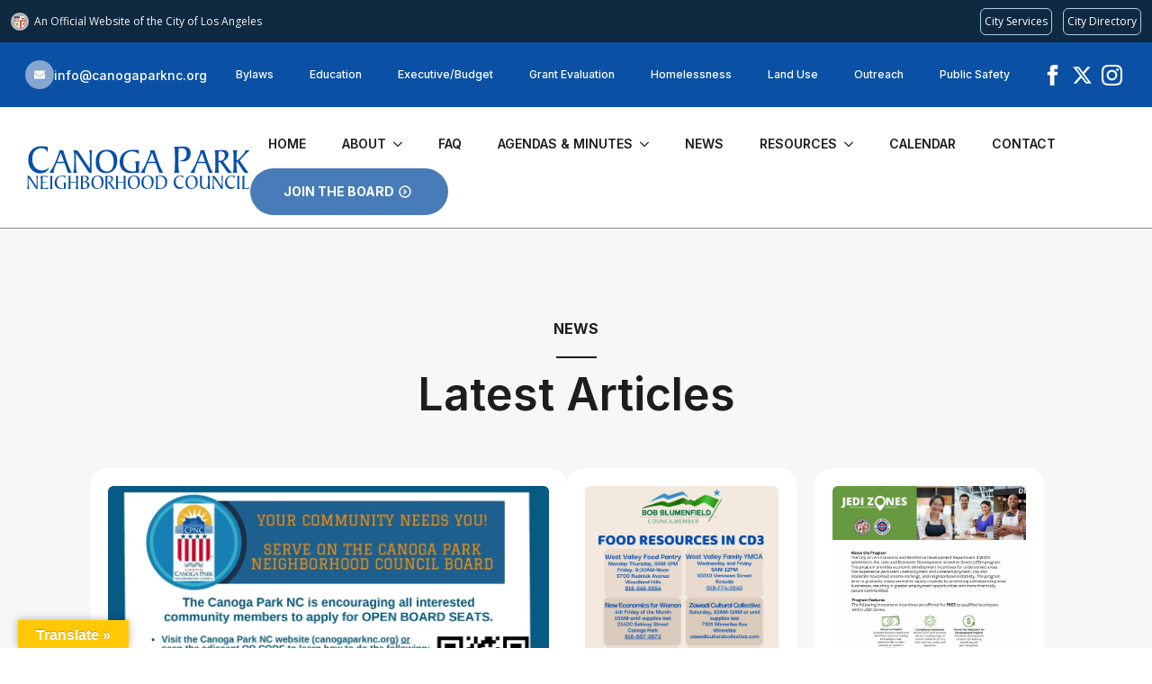

--- FILE ---
content_type: text/html; charset=UTF-8
request_url: https://canogaparknc.org/category/census/
body_size: 19976
content:
    <!doctype html>
    <html lang="en-US">

    <head>
        <meta charset="UTF-8">
        <meta name="viewport" content="width=device-width, initial-scale=1">
                    <link rel='stylesheet' href='https://canogaparknc.org/wp-content/plugins/breakdance/plugin/themeless/normalize.min.css'>                <title>Census  - Canoga Park Neighborhood Council</title>
	<style>img:is([sizes="auto" i], [sizes^="auto," i]) { contain-intrinsic-size: 3000px 1500px }</style>
	<meta name="robots" content="index, follow, max-snippet:-1, max-image-preview:large, max-video-preview:-1">
<link rel="canonical" href="https://canogaparknc.org/category/census/">
<meta property="og:url" content="https://canogaparknc.org/category/census/">
<meta property="og:site_name" content="Canoga Park Neighborhood Council">
<meta property="og:locale" content="en_US">
<meta property="og:type" content="object">
<meta property="og:title" content="Census  - Canoga Park Neighborhood Council">
<meta property="fb:pages" content="">
<meta property="fb:admins" content="">
<meta property="fb:app_id" content="">
<meta name="twitter:card" content="summary">
<meta name="twitter:site" content="">
<meta name="twitter:creator" content="">
<meta name="twitter:title" content="Census  - Canoga Park Neighborhood Council">
<link rel='dns-prefetch' href='//translate.google.com' />
<link rel='dns-prefetch' href='//www.googletagmanager.com' />
<link rel="alternate" type="application/rss+xml" title="Canoga Park Neighborhood Council &raquo; Census Category Feed" href="https://canogaparknc.org/category/census/feed/" />
<script type="text/javascript">
/* <![CDATA[ */
window._wpemojiSettings = {"baseUrl":"https:\/\/s.w.org\/images\/core\/emoji\/15.1.0\/72x72\/","ext":".png","svgUrl":"https:\/\/s.w.org\/images\/core\/emoji\/15.1.0\/svg\/","svgExt":".svg","source":{"concatemoji":"https:\/\/canogaparknc.org\/wp-includes\/js\/wp-emoji-release.min.js?ver=6.8.1"}};
/*! This file is auto-generated */
!function(i,n){var o,s,e;function c(e){try{var t={supportTests:e,timestamp:(new Date).valueOf()};sessionStorage.setItem(o,JSON.stringify(t))}catch(e){}}function p(e,t,n){e.clearRect(0,0,e.canvas.width,e.canvas.height),e.fillText(t,0,0);var t=new Uint32Array(e.getImageData(0,0,e.canvas.width,e.canvas.height).data),r=(e.clearRect(0,0,e.canvas.width,e.canvas.height),e.fillText(n,0,0),new Uint32Array(e.getImageData(0,0,e.canvas.width,e.canvas.height).data));return t.every(function(e,t){return e===r[t]})}function u(e,t,n){switch(t){case"flag":return n(e,"\ud83c\udff3\ufe0f\u200d\u26a7\ufe0f","\ud83c\udff3\ufe0f\u200b\u26a7\ufe0f")?!1:!n(e,"\ud83c\uddfa\ud83c\uddf3","\ud83c\uddfa\u200b\ud83c\uddf3")&&!n(e,"\ud83c\udff4\udb40\udc67\udb40\udc62\udb40\udc65\udb40\udc6e\udb40\udc67\udb40\udc7f","\ud83c\udff4\u200b\udb40\udc67\u200b\udb40\udc62\u200b\udb40\udc65\u200b\udb40\udc6e\u200b\udb40\udc67\u200b\udb40\udc7f");case"emoji":return!n(e,"\ud83d\udc26\u200d\ud83d\udd25","\ud83d\udc26\u200b\ud83d\udd25")}return!1}function f(e,t,n){var r="undefined"!=typeof WorkerGlobalScope&&self instanceof WorkerGlobalScope?new OffscreenCanvas(300,150):i.createElement("canvas"),a=r.getContext("2d",{willReadFrequently:!0}),o=(a.textBaseline="top",a.font="600 32px Arial",{});return e.forEach(function(e){o[e]=t(a,e,n)}),o}function t(e){var t=i.createElement("script");t.src=e,t.defer=!0,i.head.appendChild(t)}"undefined"!=typeof Promise&&(o="wpEmojiSettingsSupports",s=["flag","emoji"],n.supports={everything:!0,everythingExceptFlag:!0},e=new Promise(function(e){i.addEventListener("DOMContentLoaded",e,{once:!0})}),new Promise(function(t){var n=function(){try{var e=JSON.parse(sessionStorage.getItem(o));if("object"==typeof e&&"number"==typeof e.timestamp&&(new Date).valueOf()<e.timestamp+604800&&"object"==typeof e.supportTests)return e.supportTests}catch(e){}return null}();if(!n){if("undefined"!=typeof Worker&&"undefined"!=typeof OffscreenCanvas&&"undefined"!=typeof URL&&URL.createObjectURL&&"undefined"!=typeof Blob)try{var e="postMessage("+f.toString()+"("+[JSON.stringify(s),u.toString(),p.toString()].join(",")+"));",r=new Blob([e],{type:"text/javascript"}),a=new Worker(URL.createObjectURL(r),{name:"wpTestEmojiSupports"});return void(a.onmessage=function(e){c(n=e.data),a.terminate(),t(n)})}catch(e){}c(n=f(s,u,p))}t(n)}).then(function(e){for(var t in e)n.supports[t]=e[t],n.supports.everything=n.supports.everything&&n.supports[t],"flag"!==t&&(n.supports.everythingExceptFlag=n.supports.everythingExceptFlag&&n.supports[t]);n.supports.everythingExceptFlag=n.supports.everythingExceptFlag&&!n.supports.flag,n.DOMReady=!1,n.readyCallback=function(){n.DOMReady=!0}}).then(function(){return e}).then(function(){var e;n.supports.everything||(n.readyCallback(),(e=n.source||{}).concatemoji?t(e.concatemoji):e.wpemoji&&e.twemoji&&(t(e.twemoji),t(e.wpemoji)))}))}((window,document),window._wpemojiSettings);
/* ]]> */
</script>

<style id='wp-emoji-styles-inline-css' type='text/css'>

	img.wp-smiley, img.emoji {
		display: inline !important;
		border: none !important;
		box-shadow: none !important;
		height: 1em !important;
		width: 1em !important;
		margin: 0 0.07em !important;
		vertical-align: -0.1em !important;
		background: none !important;
		padding: 0 !important;
	}
</style>
<link rel='stylesheet' id='wp-block-library-css' href='https://canogaparknc.org/wp-includes/css/dist/block-library/style.min.css?ver=6.8.1' type='text/css' media='all' />
<style id='classic-theme-styles-inline-css' type='text/css'>
/*! This file is auto-generated */
.wp-block-button__link{color:#fff;background-color:#32373c;border-radius:9999px;box-shadow:none;text-decoration:none;padding:calc(.667em + 2px) calc(1.333em + 2px);font-size:1.125em}.wp-block-file__button{background:#32373c;color:#fff;text-decoration:none}
</style>
<style id='wpseopress-local-business-style-inline-css' type='text/css'>
span.wp-block-wpseopress-local-business-field{margin-right:8px}

</style>
<style id='wpseopress-table-of-contents-style-inline-css' type='text/css'>
.wp-block-wpseopress-table-of-contents li.active>a{font-weight:bold}

</style>
<style id='global-styles-inline-css' type='text/css'>
:root{--wp--preset--aspect-ratio--square: 1;--wp--preset--aspect-ratio--4-3: 4/3;--wp--preset--aspect-ratio--3-4: 3/4;--wp--preset--aspect-ratio--3-2: 3/2;--wp--preset--aspect-ratio--2-3: 2/3;--wp--preset--aspect-ratio--16-9: 16/9;--wp--preset--aspect-ratio--9-16: 9/16;--wp--preset--color--black: #000000;--wp--preset--color--cyan-bluish-gray: #abb8c3;--wp--preset--color--white: #ffffff;--wp--preset--color--pale-pink: #f78da7;--wp--preset--color--vivid-red: #cf2e2e;--wp--preset--color--luminous-vivid-orange: #ff6900;--wp--preset--color--luminous-vivid-amber: #fcb900;--wp--preset--color--light-green-cyan: #7bdcb5;--wp--preset--color--vivid-green-cyan: #00d084;--wp--preset--color--pale-cyan-blue: #8ed1fc;--wp--preset--color--vivid-cyan-blue: #0693e3;--wp--preset--color--vivid-purple: #9b51e0;--wp--preset--gradient--vivid-cyan-blue-to-vivid-purple: linear-gradient(135deg,rgba(6,147,227,1) 0%,rgb(155,81,224) 100%);--wp--preset--gradient--light-green-cyan-to-vivid-green-cyan: linear-gradient(135deg,rgb(122,220,180) 0%,rgb(0,208,130) 100%);--wp--preset--gradient--luminous-vivid-amber-to-luminous-vivid-orange: linear-gradient(135deg,rgba(252,185,0,1) 0%,rgba(255,105,0,1) 100%);--wp--preset--gradient--luminous-vivid-orange-to-vivid-red: linear-gradient(135deg,rgba(255,105,0,1) 0%,rgb(207,46,46) 100%);--wp--preset--gradient--very-light-gray-to-cyan-bluish-gray: linear-gradient(135deg,rgb(238,238,238) 0%,rgb(169,184,195) 100%);--wp--preset--gradient--cool-to-warm-spectrum: linear-gradient(135deg,rgb(74,234,220) 0%,rgb(151,120,209) 20%,rgb(207,42,186) 40%,rgb(238,44,130) 60%,rgb(251,105,98) 80%,rgb(254,248,76) 100%);--wp--preset--gradient--blush-light-purple: linear-gradient(135deg,rgb(255,206,236) 0%,rgb(152,150,240) 100%);--wp--preset--gradient--blush-bordeaux: linear-gradient(135deg,rgb(254,205,165) 0%,rgb(254,45,45) 50%,rgb(107,0,62) 100%);--wp--preset--gradient--luminous-dusk: linear-gradient(135deg,rgb(255,203,112) 0%,rgb(199,81,192) 50%,rgb(65,88,208) 100%);--wp--preset--gradient--pale-ocean: linear-gradient(135deg,rgb(255,245,203) 0%,rgb(182,227,212) 50%,rgb(51,167,181) 100%);--wp--preset--gradient--electric-grass: linear-gradient(135deg,rgb(202,248,128) 0%,rgb(113,206,126) 100%);--wp--preset--gradient--midnight: linear-gradient(135deg,rgb(2,3,129) 0%,rgb(40,116,252) 100%);--wp--preset--font-size--small: 13px;--wp--preset--font-size--medium: 20px;--wp--preset--font-size--large: 36px;--wp--preset--font-size--x-large: 42px;--wp--preset--spacing--20: 0.44rem;--wp--preset--spacing--30: 0.67rem;--wp--preset--spacing--40: 1rem;--wp--preset--spacing--50: 1.5rem;--wp--preset--spacing--60: 2.25rem;--wp--preset--spacing--70: 3.38rem;--wp--preset--spacing--80: 5.06rem;--wp--preset--shadow--natural: 6px 6px 9px rgba(0, 0, 0, 0.2);--wp--preset--shadow--deep: 12px 12px 50px rgba(0, 0, 0, 0.4);--wp--preset--shadow--sharp: 6px 6px 0px rgba(0, 0, 0, 0.2);--wp--preset--shadow--outlined: 6px 6px 0px -3px rgba(255, 255, 255, 1), 6px 6px rgba(0, 0, 0, 1);--wp--preset--shadow--crisp: 6px 6px 0px rgba(0, 0, 0, 1);}:where(.is-layout-flex){gap: 0.5em;}:where(.is-layout-grid){gap: 0.5em;}body .is-layout-flex{display: flex;}.is-layout-flex{flex-wrap: wrap;align-items: center;}.is-layout-flex > :is(*, div){margin: 0;}body .is-layout-grid{display: grid;}.is-layout-grid > :is(*, div){margin: 0;}:where(.wp-block-columns.is-layout-flex){gap: 2em;}:where(.wp-block-columns.is-layout-grid){gap: 2em;}:where(.wp-block-post-template.is-layout-flex){gap: 1.25em;}:where(.wp-block-post-template.is-layout-grid){gap: 1.25em;}.has-black-color{color: var(--wp--preset--color--black) !important;}.has-cyan-bluish-gray-color{color: var(--wp--preset--color--cyan-bluish-gray) !important;}.has-white-color{color: var(--wp--preset--color--white) !important;}.has-pale-pink-color{color: var(--wp--preset--color--pale-pink) !important;}.has-vivid-red-color{color: var(--wp--preset--color--vivid-red) !important;}.has-luminous-vivid-orange-color{color: var(--wp--preset--color--luminous-vivid-orange) !important;}.has-luminous-vivid-amber-color{color: var(--wp--preset--color--luminous-vivid-amber) !important;}.has-light-green-cyan-color{color: var(--wp--preset--color--light-green-cyan) !important;}.has-vivid-green-cyan-color{color: var(--wp--preset--color--vivid-green-cyan) !important;}.has-pale-cyan-blue-color{color: var(--wp--preset--color--pale-cyan-blue) !important;}.has-vivid-cyan-blue-color{color: var(--wp--preset--color--vivid-cyan-blue) !important;}.has-vivid-purple-color{color: var(--wp--preset--color--vivid-purple) !important;}.has-black-background-color{background-color: var(--wp--preset--color--black) !important;}.has-cyan-bluish-gray-background-color{background-color: var(--wp--preset--color--cyan-bluish-gray) !important;}.has-white-background-color{background-color: var(--wp--preset--color--white) !important;}.has-pale-pink-background-color{background-color: var(--wp--preset--color--pale-pink) !important;}.has-vivid-red-background-color{background-color: var(--wp--preset--color--vivid-red) !important;}.has-luminous-vivid-orange-background-color{background-color: var(--wp--preset--color--luminous-vivid-orange) !important;}.has-luminous-vivid-amber-background-color{background-color: var(--wp--preset--color--luminous-vivid-amber) !important;}.has-light-green-cyan-background-color{background-color: var(--wp--preset--color--light-green-cyan) !important;}.has-vivid-green-cyan-background-color{background-color: var(--wp--preset--color--vivid-green-cyan) !important;}.has-pale-cyan-blue-background-color{background-color: var(--wp--preset--color--pale-cyan-blue) !important;}.has-vivid-cyan-blue-background-color{background-color: var(--wp--preset--color--vivid-cyan-blue) !important;}.has-vivid-purple-background-color{background-color: var(--wp--preset--color--vivid-purple) !important;}.has-black-border-color{border-color: var(--wp--preset--color--black) !important;}.has-cyan-bluish-gray-border-color{border-color: var(--wp--preset--color--cyan-bluish-gray) !important;}.has-white-border-color{border-color: var(--wp--preset--color--white) !important;}.has-pale-pink-border-color{border-color: var(--wp--preset--color--pale-pink) !important;}.has-vivid-red-border-color{border-color: var(--wp--preset--color--vivid-red) !important;}.has-luminous-vivid-orange-border-color{border-color: var(--wp--preset--color--luminous-vivid-orange) !important;}.has-luminous-vivid-amber-border-color{border-color: var(--wp--preset--color--luminous-vivid-amber) !important;}.has-light-green-cyan-border-color{border-color: var(--wp--preset--color--light-green-cyan) !important;}.has-vivid-green-cyan-border-color{border-color: var(--wp--preset--color--vivid-green-cyan) !important;}.has-pale-cyan-blue-border-color{border-color: var(--wp--preset--color--pale-cyan-blue) !important;}.has-vivid-cyan-blue-border-color{border-color: var(--wp--preset--color--vivid-cyan-blue) !important;}.has-vivid-purple-border-color{border-color: var(--wp--preset--color--vivid-purple) !important;}.has-vivid-cyan-blue-to-vivid-purple-gradient-background{background: var(--wp--preset--gradient--vivid-cyan-blue-to-vivid-purple) !important;}.has-light-green-cyan-to-vivid-green-cyan-gradient-background{background: var(--wp--preset--gradient--light-green-cyan-to-vivid-green-cyan) !important;}.has-luminous-vivid-amber-to-luminous-vivid-orange-gradient-background{background: var(--wp--preset--gradient--luminous-vivid-amber-to-luminous-vivid-orange) !important;}.has-luminous-vivid-orange-to-vivid-red-gradient-background{background: var(--wp--preset--gradient--luminous-vivid-orange-to-vivid-red) !important;}.has-very-light-gray-to-cyan-bluish-gray-gradient-background{background: var(--wp--preset--gradient--very-light-gray-to-cyan-bluish-gray) !important;}.has-cool-to-warm-spectrum-gradient-background{background: var(--wp--preset--gradient--cool-to-warm-spectrum) !important;}.has-blush-light-purple-gradient-background{background: var(--wp--preset--gradient--blush-light-purple) !important;}.has-blush-bordeaux-gradient-background{background: var(--wp--preset--gradient--blush-bordeaux) !important;}.has-luminous-dusk-gradient-background{background: var(--wp--preset--gradient--luminous-dusk) !important;}.has-pale-ocean-gradient-background{background: var(--wp--preset--gradient--pale-ocean) !important;}.has-electric-grass-gradient-background{background: var(--wp--preset--gradient--electric-grass) !important;}.has-midnight-gradient-background{background: var(--wp--preset--gradient--midnight) !important;}.has-small-font-size{font-size: var(--wp--preset--font-size--small) !important;}.has-medium-font-size{font-size: var(--wp--preset--font-size--medium) !important;}.has-large-font-size{font-size: var(--wp--preset--font-size--large) !important;}.has-x-large-font-size{font-size: var(--wp--preset--font-size--x-large) !important;}
:where(.wp-block-post-template.is-layout-flex){gap: 1.25em;}:where(.wp-block-post-template.is-layout-grid){gap: 1.25em;}
:where(.wp-block-columns.is-layout-flex){gap: 2em;}:where(.wp-block-columns.is-layout-grid){gap: 2em;}
:root :where(.wp-block-pullquote){font-size: 1.5em;line-height: 1.6;}
</style>
<link rel='stylesheet' id='google-language-translator-css' href='https://canogaparknc.org/wp-content/plugins/google-language-translator/css/style.css?ver=6.0.20' type='text/css' media='' />
<link rel='stylesheet' id='glt-toolbar-styles-css' href='https://canogaparknc.org/wp-content/plugins/google-language-translator/css/toolbar.css?ver=6.0.20' type='text/css' media='' />
<script type="text/javascript" src="https://canogaparknc.org/wp-includes/js/jquery/jquery.min.js?ver=3.7.1" id="jquery-core-js"></script>
<script type="text/javascript" src="https://canogaparknc.org/wp-includes/js/jquery/jquery-migrate.min.js?ver=3.4.1" id="jquery-migrate-js"></script>

<!-- Google tag (gtag.js) snippet added by Site Kit -->
<!-- Google Analytics snippet added by Site Kit -->
<script type="text/javascript" src="https://www.googletagmanager.com/gtag/js?id=GT-MB6L9SM" id="google_gtagjs-js" async></script>
<script type="text/javascript" id="google_gtagjs-js-after">
/* <![CDATA[ */
window.dataLayer = window.dataLayer || [];function gtag(){dataLayer.push(arguments);}
gtag("set","linker",{"domains":["canogaparknc.org"]});
gtag("js", new Date());
gtag("set", "developer_id.dZTNiMT", true);
gtag("config", "GT-MB6L9SM");
 window._googlesitekit = window._googlesitekit || {}; window._googlesitekit.throttledEvents = []; window._googlesitekit.gtagEvent = (name, data) => { var key = JSON.stringify( { name, data } ); if ( !! window._googlesitekit.throttledEvents[ key ] ) { return; } window._googlesitekit.throttledEvents[ key ] = true; setTimeout( () => { delete window._googlesitekit.throttledEvents[ key ]; }, 5 ); gtag( "event", name, { ...data, event_source: "site-kit" } ); }; 
/* ]]> */
</script>
<link rel="https://api.w.org/" href="https://canogaparknc.org/wp-json/" /><link rel="alternate" title="JSON" type="application/json" href="https://canogaparknc.org/wp-json/wp/v2/categories/377" /><link rel="EditURI" type="application/rsd+xml" title="RSD" href="https://canogaparknc.org/xmlrpc.php?rsd" />
<meta name="generator" content="WordPress 6.8.1" />
<style>#google_language_translator{text-align:left!important;}select.goog-te-combo{float:right;}.goog-te-gadget{padding-top:13px;}.goog-te-gadget .goog-te-combo{margin-top:-7px!important;}.goog-te-gadget{margin-top:2px!important;}p.hello{font-size:12px;color:#666;}div.skiptranslate.goog-te-gadget{display:inline!important;}#google_language_translator,#language{clear:both;width:160px;text-align:right;}#language{float:right;}#flags{text-align:right;width:165px;float:right;clear:right;}#flags ul{float:right!important;}p.hello{text-align:right;float:right;clear:both;}.glt-clear{height:0px;clear:both;margin:0px;padding:0px;}#flags{width:165px;}#flags a{display:inline-block;margin-left:2px;}#google_language_translator a{display:none!important;}div.skiptranslate.goog-te-gadget{display:inline!important;}.goog-te-gadget{color:transparent!important;}.goog-te-gadget{font-size:0px!important;}.goog-branding{display:none;}.goog-tooltip{display: none!important;}.goog-tooltip:hover{display: none!important;}.goog-text-highlight{background-color:transparent!important;border:none!important;box-shadow:none!important;}#google_language_translator{display:none;}#google_language_translator select.goog-te-combo{color:#32373c;}div.skiptranslate{display:none!important;}body{top:0px!important;}#goog-gt-{display:none!important;}font font{background-color:transparent!important;box-shadow:none!important;position:initial!important;}#glt-translate-trigger{left:20px;right:auto;}#glt-translate-trigger > span{color:#ffffff;}#glt-translate-trigger{background:#ffc805;}</style><meta name="generator" content="Site Kit by Google 1.170.0" /><link rel="icon" href="https://canogaparknc.org/wp-content/uploads/2015/11/cropped-CPNC-Logo-2-400x400.jpg" sizes="32x32" />
<link rel="icon" href="https://canogaparknc.org/wp-content/uploads/2015/11/cropped-CPNC-Logo-2-400x400.jpg" sizes="192x192" />
<link rel="apple-touch-icon" href="https://canogaparknc.org/wp-content/uploads/2015/11/cropped-CPNC-Logo-2-400x400.jpg" />
<meta name="msapplication-TileImage" content="https://canogaparknc.org/wp-content/uploads/2015/11/cropped-CPNC-Logo-2-400x400.jpg" />
		<style type="text/css" id="wp-custom-css">
			table.minagnews_tbl th { text-align: left; 
  padding-top:25px;
  padding-bottom:4px;
  padding-right:10px;
  padding-left:0px;
  font-size:130%}
table.minagnews_tbl td a { display: block; }
table.minagnews_tbl td { vertical-align:top; }
table.minagnews_tbl td a { vertical-align:top; }

/* Before a hyperlink that includes a PDF, display the Adobe PDF logo */
 
a[type="application/pdf"]::before,
a[href$=".pdf"]::before {
    content: '';
    display: inline-block;
    visibility: visible;
    background-image: url(https://canogaparknc.org/wp-content/uploads/2017/03/Adobe_PDF_file_icon_24x24.png);
    background-size: cover;
    width: 20px;
    height: 20px;
    margin-right: 8px;
    margin-bottom: -5px;
}

@media (-webkit-min-device-pixel-ratio: 2),
(min-resolution: 192dpi) {
    /* Retina display */
    a[type="application/pdf"]::before,
    a[href$=".pdf"]::before {
        background-image: url(https://canogaparknc.org/wp-content/uploads/2017/03/Adobe_PDF_file_icon_32x32.png);
    }
}

/* After a hyperlink that includes a PDF, display (PDF) 
 
a[type="application/pdf"]::after, a[href$=".pdf"]::after {
    content: '(PDF)';
    display: inline-block;
    position: relative;
    visibility: visible;
    margin-left: 0.3em;
}*/		</style>
		
<script async src='https://www.googletagmanager.com/gtag/js?id=362220282'></script><script>
window.dataLayer = window.dataLayer || [];
function gtag(){dataLayer.push(arguments);}gtag('js', new Date());
gtag('set', 'cookie_domain', 'auto');
gtag('set', 'cookie_flags', 'SameSite=None;Secure');

 gtag('config', '362220282' , {});

</script>
<!-- [HEADER ASSETS] -->


<link rel="stylesheet" href="https://canogaparknc.org/wp-content/plugins/breakdance/subplugins/breakdance-elements/dependencies-files/breakdance-posts@1/posts.css?bd_ver=2.5.2" />
<link rel="stylesheet" href="https://canogaparknc.org/wp-content/plugins/breakdance/subplugins/breakdance-elements/dependencies-files/awesome-menu@1/awesome-menu.css?bd_ver=2.5.2" />
<link rel="stylesheet" href="https://canogaparknc.org/wp-content/plugins/breakdance/subplugins/breakdance-elements/dependencies-files/breakdance-fancy-background@1/fancy-background.css?bd_ver=2.5.2" />
<link rel="stylesheet" href="https://canogaparknc.org/wp-content/plugins/breakdance/subplugins/breakdance-elements/dependencies-files/awesome-form@1/css/form.css?bd_ver=2.5.2" />
<link rel="stylesheet" href="https://fonts.googleapis.com/css2?family=Inter:ital,wght@0,100;0,200;0,300;0,400;0,500;0,600;0,700;0,800;0,900;1,100;1,200;1,300;1,400;1,500;1,600;1,700;1,800;1,900&family=Jost:ital,wght@0,100;0,200;0,300;0,400;0,500;0,600;0,700;0,800;0,900;1,100;1,200;1,300;1,400;1,500;1,600;1,700;1,800;1,900&display=swap" />

<link rel="stylesheet" href="https://canogaparknc.org/wp-content/uploads/breakdance/css/post-4849-defaults.css?v=6ecd8d5533d1b30349f9c51cab66c52c" />

<link rel="stylesheet" href="https://canogaparknc.org/wp-content/uploads/breakdance/css/post-4845-defaults.css?v=010c0781ce40f8b1b967f87650f2c174" />

<link rel="stylesheet" href="https://canogaparknc.org/wp-content/uploads/breakdance/css/post-4846-defaults.css?v=fe1bcde7307336cb89de9c0b352b2e06" />

<link rel="stylesheet" href="https://canogaparknc.org/wp-content/uploads/breakdance/css/global-settings.css?v=7fb72e0aac46720a5bf40234181c10bf" />

<link rel="stylesheet" href="https://canogaparknc.org/wp-content/uploads/breakdance/css/presets.css?v=d41d8cd98f00b204e9800998ecf8427e" />



<link rel="stylesheet" href="https://canogaparknc.org/wp-content/uploads/breakdance/css/selectors.css?v=7089257bedbc0076c5baf0f9228c3194" />





<link rel="stylesheet" href="https://canogaparknc.org/wp-content/uploads/breakdance/css/post-4849.css?v=d636a6505b4ad3df34cbc701f3147126" />

<link rel="stylesheet" href="https://canogaparknc.org/wp-content/uploads/breakdance/css/post-4845.css?v=a250a3f20b9791202f654f5ef7a7bc9b" />

<link rel="stylesheet" href="https://canogaparknc.org/wp-content/uploads/breakdance/css/post-4846.css?v=f0a8bb51bf814901cdc9bd0bb19f072a" />
<!-- [/EOF HEADER ASSETS] -->    </head>
    
    <body class="archive category category-census category-377 wp-theme-breakdance-zero breakdance">
            <section class="bde-section-4845-100 bde-section">
  
  
	



<div class="section-container"><div class="bde-code-block-4845-128 bde-code-block">

  <script src="//navbar.lacity.org/global_nav.js"></script>


</div></div>
</section><section class="bde-section-4845-122 bde-section">
  
  
	



<div class="section-container"><div class="bde-icon-list-4845-123 bde-icon-list bde-icon-list--background">
<ul>
  
              
    <li>
                      
            
            

    
    
    
    
    
    <a class="breakdance-link bde-icon-list__item-wrapper" href="mailto:info@canogaparknc.org?subject=&body=" target="_blank" data-type="contact"  >

      
      <span class='bde-icon-list__icon'>
        <svg xmlns="http://www.w3.org/2000/svg" viewBox="0 0 512 512"><!-- Font Awesome Free 5.15.1 by @fontawesome - https://fontawesome.com License - https://fontawesome.com/license/free (Icons: CC BY 4.0, Fonts: SIL OFL 1.1, Code: MIT License) --><path d="M502.3 190.8c3.9-3.1 9.7-.2 9.7 4.7V400c0 26.5-21.5 48-48 48H48c-26.5 0-48-21.5-48-48V195.6c0-5 5.7-7.8 9.7-4.7 22.4 17.4 52.1 39.5 154.1 113.6 21.1 15.4 56.7 47.8 92.2 47.6 35.7.3 72-32.8 92.3-47.6 102-74.1 131.6-96.3 154-113.7zM256 320c23.2.4 56.6-29.2 73.4-41.4 132.7-96.3 142.8-104.7 173.4-128.7 5.8-4.5 9.2-11.5 9.2-18.9v-19c0-26.5-21.5-48-48-48H48C21.5 64 0 85.5 0 112v19c0 7.4 3.4 14.3 9.2 18.9 30.6 23.9 40.7 32.4 173.4 128.7 16.8 12.2 50.2 41.8 73.4 41.4z"/></svg>
      </span>
      <span class='bde-icon-list__text' >
      info@canogaparknc.org
      </span>
                  </a>

      
    </li>

  </ul>

</div><div class="bde-div-4845-124 bde-div">
  
  
	



<div class="bde-text-4845-125 bde-text">
COMMITTEES
</div><div class="bde-wp-menu-4845-126 bde-wp-menu">


      
        
    <nav class="breakdance-menu breakdance-menu--collapse    ">
    <button class="breakdance-menu-toggle breakdance-menu-toggle--squeeze" type="button" aria-label="Open Menu" aria-expanded="false" aria-controls="menu-126">
                  <span class="breakdance-menu-toggle-icon">
            <span class="breakdance-menu-toggle-lines"></span>
          </span>
            </button>
    
  <ul class="breakdance-menu-list" id="menu-126">
              
  
    <li id="menu-item-4916" class="menu-item menu-item-type-post_type menu-item-object-page menu-item-4916 breakdance-menu-item"><a href="https://canogaparknc.org/bylaws-committee/" class="breakdance-menu-link">Bylaws</a></li>
<li id="menu-item-987" class="menu-item menu-item-type-post_type menu-item-object-page menu-item-987 breakdance-menu-item"><a href="https://canogaparknc.org/education-committee/" class="breakdance-menu-link">Education</a></li>
<li id="menu-item-3339" class="menu-item menu-item-type-post_type menu-item-object-page menu-item-3339 breakdance-menu-item"><a href="https://canogaparknc.org/executive-committee/" class="breakdance-menu-link">Executive/Budget</a></li>
<li id="menu-item-4917" class="menu-item menu-item-type-post_type menu-item-object-page menu-item-4917 breakdance-menu-item"><a href="https://canogaparknc.org/grant-evaluation-geco-committee/" class="breakdance-menu-link">Grant Evaluation</a></li>
<li id="menu-item-2188" class="menu-item menu-item-type-post_type menu-item-object-page menu-item-2188 breakdance-menu-item"><a href="https://canogaparknc.org/homelessness-committee/" class="breakdance-menu-link">Homelessness</a></li>
<li id="menu-item-989" class="menu-item menu-item-type-post_type menu-item-object-page menu-item-989 breakdance-menu-item"><a href="https://canogaparknc.org/land-use-committee/" class="breakdance-menu-link">Land Use</a></li>
<li id="menu-item-990" class="menu-item menu-item-type-post_type menu-item-object-page menu-item-990 breakdance-menu-item"><a href="https://canogaparknc.org/outreach-committee/" class="breakdance-menu-link">Outreach</a></li>
<li id="menu-item-991" class="menu-item menu-item-type-post_type menu-item-object-page menu-item-991 breakdance-menu-item"><a href="https://canogaparknc.org/public-safety-emergency-preparedness-committee/" class="breakdance-menu-link">Public Safety</a></li>

  </ul>
  </nav>


</div>
</div><div class="bde-social-icons-4845-127 bde-social-icons">
                  
            
            

    
    
    
    
    
    <a class="breakdance-link bde-social-icons__icon-wrapper bde-social-icons__icon-facebook" href="https://www.facebook.com/CanogaParkNeighborhoodCouncil/" target="_blank" data-type="url" aria-label="facebook" >

             <svg xmlns="http://www.w3.org/2000/svg" width="100%" viewBox="0 0 24 24">
            <path d="M9 8h-3v4h3v12h5v-12h3.642l.358-4h-4v-1.667c0-.955.192-1.333 1.115-1.333h2.885v-5h-3.808c-3.596 0-5.192 1.583-5.192 4.615v3.385z"/>
       </svg>
              </a>

                    
            
            

    
    
    
    
    
    <a class="breakdance-link bde-social-icons__icon-wrapper bde-social-icons__icon-twitter" href="https://twitter.com/CanogaParkNC" target="_blank" data-type="url" aria-label="twitter" >

              <svg xmlns="http://www.w3.org/2000/svg" width="100%" viewBox="0 0 512 512">
          <path d="M389.2 48h70.6L305.6 224.2 487 464H345L233.7 318.6 106.5 464H35.8L200.7 275.5 26.8 48H172.4L272.9 180.9 389.2 48zM364.4 421.8h39.1L151.1 88h-42L364.4 421.8z" />
        </svg>
              </a>

                    
            
            

    
    
    
    
    
    <a class="breakdance-link bde-social-icons__icon-wrapper bde-social-icons__icon-instagram" href="https://www.instagram.com/canogaparkneighborhoodcouncil/" target="_blank" data-type="url" aria-label="instagram" >

             <svg xmlns="http://www.w3.org/2000/svg" width="100%" viewBox="0 0 24 24">
            <path d="M12 2.163c3.204 0 3.584.012 4.85.07 3.252.148 4.771 1.691 4.919 4.919.058 1.265.069 1.645.069 4.849 0 3.205-.012 3.584-.069 4.849-.149 3.225-1.664 4.771-4.919 4.919-1.266.058-1.644.07-4.85.07-3.204 0-3.584-.012-4.849-.07-3.26-.149-4.771-1.699-4.919-4.92-.058-1.265-.07-1.644-.07-4.849 0-3.204.013-3.583.07-4.849.149-3.227 1.664-4.771 4.919-4.919 1.266-.057 1.645-.069 4.849-.069zm0-2.163c-3.259 0-3.667.014-4.947.072-4.358.2-6.78 2.618-6.98 6.98-.059 1.281-.073 1.689-.073 4.948 0 3.259.014 3.668.072 4.948.2 4.358 2.618 6.78 6.98 6.98 1.281.058 1.689.072 4.948.072 3.259 0 3.668-.014 4.948-.072 4.354-.2 6.782-2.618 6.979-6.98.059-1.28.073-1.689.073-4.948 0-3.259-.014-3.667-.072-4.947-.196-4.354-2.617-6.78-6.979-6.98-1.281-.059-1.69-.073-4.949-.073zm0 5.838c-3.403 0-6.162 2.759-6.162 6.162s2.759 6.163 6.162 6.163 6.162-2.759 6.162-6.163c0-3.403-2.759-6.162-6.162-6.162zm0 10.162c-2.209 0-4-1.79-4-4 0-2.209 1.791-4 4-4s4 1.791 4 4c0 2.21-1.791 4-4 4zm6.406-11.845c-.796 0-1.441.645-1.441 1.44s.645 1.44 1.441 1.44c.795 0 1.439-.645 1.439-1.44s-.644-1.44-1.439-1.44z"/>
       </svg>
              </a>

    
</div></div>
</section><header class="bde-header-builder-4845-103 bde-header-builder bde-header-builder--sticky-scroll-slide">

<div class="bde-header-builder__container"><div class="bde-image-4845-104 bde-image">
<figure class="breakdance-image breakdance-image--4610">
	<div class="breakdance-image-container">
		<div class="breakdance-image-clip"><a class="breakdance-image-link breakdance-image-link--url" href="/" target="_self" rel="noopener" data-sub-html="" data-lg-size="-"><img class="breakdance-image-object" src="http://canogaparknc.org/wp-content/uploads/2023/05/cpnc-wordmark1-1_vectorized.svg" width="" height="" alt="cpnc-wordmark1-1_vectorized"></a></div>
	</div></figure>

</div><div class="bde-div-4845-116 bde-div">
  
  
	



<div class="bde-text-4845-119 bde-text">
MENU
</div><div class="bde-wp-menu-4845-114 bde-wp-menu">


      
        
    <nav class="breakdance-menu breakdance-menu--collapse    ">
    <button class="breakdance-menu-toggle breakdance-menu-toggle--squeeze" type="button" aria-label="Open Menu" aria-expanded="false" aria-controls="menu-114">
                  <span class="breakdance-menu-toggle-icon">
            <span class="breakdance-menu-toggle-lines"></span>
          </span>
            </button>
    
  <ul class="breakdance-menu-list" id="menu-114">
              
  
    <li id="menu-item-4889" class="menu-item menu-item-type-post_type menu-item-object-page menu-item-home menu-item-4889 breakdance-menu-item"><a href="https://canogaparknc.org/" class="breakdance-menu-link">Home</a></li>
<li id="menu-item-1382" class="menu-item menu-item-type-custom menu-item-object-custom menu-item-has-children menu-item-1382 breakdance-menu-item breakdance-dropdown breakdance-dropdown--wp"><div class="breakdance-dropdown-toggle"><a class="breakdance-menu-link" aria-expanded="false">About</a><button class="breakdance-menu-link-arrow" type="button" aria-expanded="false" aria-label="About Submenu"></button></div><div class="breakdance-dropdown-floater" aria-hidden="true">
  <div class="breakdance-dropdown-body">
    <div class="breakdance-dropdown-section">
<ul class="breakdance-dropdown-links">
	<li id="menu-item-27" class="menu-item menu-item-type-post_type menu-item-object-page menu-item-27 breakdance-dropdown-item"><a href="https://canogaparknc.org/about-the-canoga-park-neighborhood-council/" class="breakdance-dropdown-link"><span class="breakdance-dropdown-link__text">About CPNC</span></a></li>
	<li id="menu-item-49" class="menu-item menu-item-type-post_type menu-item-object-page menu-item-49 breakdance-dropdown-item"><a href="https://canogaparknc.org/board-members/" class="breakdance-dropdown-link"><span class="breakdance-dropdown-link__text">Board Members</span></a></li>
	<li id="menu-item-1383" class="menu-item menu-item-type-post_type menu-item-object-page menu-item-1383 breakdance-dropdown-item"><a href="https://canogaparknc.org/canoga-park-neighborhood-council-boundaries/" class="breakdance-dropdown-link"><span class="breakdance-dropdown-link__text">Boundaries</span></a></li>
	<li id="menu-item-155" class="menu-item menu-item-type-custom menu-item-object-custom menu-item-155 breakdance-dropdown-item"><a target="_blank" rel="noopener" href="http://canogaparknc.org/wp-content/uploads/2021/04/CPNC-Approved-Bylaws-111220v2-13.pdf" class="breakdance-dropdown-link"><span class="breakdance-dropdown-link__text">Bylaws</span></a></li>
</ul>
    </div>
  </div>
</div></li>
<li id="menu-item-275" class="menu-item menu-item-type-post_type menu-item-object-page menu-item-275 breakdance-menu-item"><a href="https://canogaparknc.org/faq/" class="breakdance-menu-link">FAQ</a></li>
<li id="menu-item-1381" class="menu-item menu-item-type-custom menu-item-object-custom menu-item-has-children menu-item-1381 breakdance-menu-item breakdance-dropdown breakdance-dropdown--wp"><div class="breakdance-dropdown-toggle"><a class="breakdance-menu-link" aria-expanded="false">Agendas &#038; Minutes</a><button class="breakdance-menu-link-arrow" type="button" aria-expanded="false" aria-label="Agendas &#038; Minutes Submenu"></button></div><div class="breakdance-dropdown-floater" aria-hidden="true">
  <div class="breakdance-dropdown-body">
    <div class="breakdance-dropdown-section">
<ul class="breakdance-dropdown-links">
	<li id="menu-item-23" class="menu-item menu-item-type-post_type menu-item-object-page menu-item-23 breakdance-dropdown-item"><a href="https://canogaparknc.org/agendas-and-minutes/" class="breakdance-dropdown-link"><span class="breakdance-dropdown-link__text">Board Meetings</span></a></li>
	<li id="menu-item-1266" class="menu-item menu-item-type-post_type menu-item-object-page menu-item-1266 breakdance-dropdown-item"><a href="https://canogaparknc.org/committees/" class="breakdance-dropdown-link"><span class="breakdance-dropdown-link__text">Committee Meetings</span></a></li>
</ul>
    </div>
  </div>
</div></li>
<li id="menu-item-65" class="menu-item menu-item-type-post_type menu-item-object-page current_page_parent menu-item-65 breakdance-menu-item"><a href="https://canogaparknc.org/news/" class="breakdance-menu-link">News</a></li>
<li id="menu-item-1261" class="menu-item menu-item-type-post_type menu-item-object-page menu-item-has-children menu-item-1261 breakdance-menu-item breakdance-dropdown breakdance-dropdown--wp breakdance-dropdown--with-link"><div class="breakdance-dropdown-toggle"><a href="https://canogaparknc.org/resources/" class="breakdance-menu-link" aria-expanded="false">Resources</a><button class="breakdance-menu-link-arrow" type="button" aria-expanded="false" aria-label="Resources Submenu"></button></div><div class="breakdance-dropdown-floater" aria-hidden="true">
  <div class="breakdance-dropdown-body">
    <div class="breakdance-dropdown-section">
<ul class="breakdance-dropdown-links">
	<li id="menu-item-1700" class="menu-item menu-item-type-post_type menu-item-object-page menu-item-1700 breakdance-dropdown-item"><a href="https://canogaparknc.org/city-services/" class="breakdance-dropdown-link"><span class="breakdance-dropdown-link__text">Community and City Services</span></a></li>
	<li id="menu-item-1701" class="menu-item menu-item-type-post_type menu-item-object-page menu-item-1701 breakdance-dropdown-item"><a href="https://canogaparknc.org/community-partners/" class="breakdance-dropdown-link"><span class="breakdance-dropdown-link__text">Community Partners</span></a></li>
	<li id="menu-item-1643" class="menu-item menu-item-type-post_type menu-item-object-page menu-item-1643 breakdance-dropdown-item"><a href="https://canogaparknc.org/elected-officials/" class="breakdance-dropdown-link"><span class="breakdance-dropdown-link__text">Elected Officials</span></a></li>
	<li id="menu-item-1702" class="menu-item menu-item-type-post_type menu-item-object-page menu-item-1702 breakdance-dropdown-item"><a href="https://canogaparknc.org/lapd-senior-lead-officer-contact-info/" class="breakdance-dropdown-link"><span class="breakdance-dropdown-link__text">LAPD Senior Lead Officer Contact Info</span></a></li>
	<li id="menu-item-1703" class="menu-item menu-item-type-post_type menu-item-object-page menu-item-1703 breakdance-dropdown-item"><a href="https://canogaparknc.org/npg/" class="breakdance-dropdown-link"><span class="breakdance-dropdown-link__text">Neighborhood Purpose Grant (NPG) Application</span></a></li>
</ul>
    </div>
  </div>
</div></li>
<li id="menu-item-69" class="menu-item menu-item-type-post_type menu-item-object-page menu-item-69 breakdance-menu-item"><a href="https://canogaparknc.org/calendar/" class="breakdance-menu-link">Calendar</a></li>
<li id="menu-item-25" class="menu-item menu-item-type-post_type menu-item-object-page menu-item-25 breakdance-menu-item"><a href="https://canogaparknc.org/contact-the-canoga-park-neighborhood-council/" class="breakdance-menu-link">Contact</a></li>

  </ul>
  </nav>


</div><div class="bde-button-4845-118 bde-button">
    
                                    
    
    
    
    
            
                    
            
            

    
    
    
    
    
    <a class="breakdance-link button-atom button-atom--primary bde-button__button" href="/2022/03/the-canoga-park-nc-is-encouraging-all-interested-community-members-to-apply-for-open-board-seats/" target="_self" data-type="url"  >

    
        <span class="button-atom__text">JOIN THE BOARD</span>

        
        
                </a>

    


</div>
</div></div>

<div class="bde-header-builder__header-builder-border-bottom"></div>

</header><section class="bde-section-4849-112 bde-section">
  
  
	



<div class="section-container"><div class="bde-text-4849-101 bde-text">
news
</div><div class="bde-fancy-divider-4849-102 bde-fancy-divider">


<div class="bde-fancy-divider__wrapper">
  <div class="bde-fancy-divider__separator   ">
  	  </div>
</div>

</div><h1 class="bde-heading-4849-103 bde-heading">
latest articles
</h1><div class="bde-columns-4849-114 bde-columns"><div class="bde-column-4849-115 bde-column">
  
  
	



<div class="bde-post-list-4849-116 bde-post-list">
<div class="bde-loop bde-loop-grid ee-posts ee-posts-grid">    <article class="bde-loop-item ee-post">
                                <a class="bde-loop-item__image-link ee-post-image-link bde-loop-item__image-top ee-posts-image-top" href="https://canogaparknc.org/2022/03/the-canoga-park-nc-is-encouraging-all-interested-community-members-to-apply-for-open-board-seats/" aria-label="The Canoga Park NC is encouraging all interested community members to apply for OPEN BOARD SEATS.">
                <div class="bde-loop-item__image ee-post-image">
                    <img width="1000" height="1294" src="https://canogaparknc.org/wp-content/uploads/2022/03/Outreach-Flyer-ENGLISH-March-16-2022.jpg" class="attachment-full size-full wp-post-image" alt="Outreach-Flyer-[ENGLISH]&#8212;March-16,-2022" decoding="async" loading="lazy" srcset="https://canogaparknc.org/wp-content/uploads/2022/03/Outreach-Flyer-ENGLISH-March-16-2022.jpg 1000w, https://canogaparknc.org/wp-content/uploads/2022/03/Outreach-Flyer-ENGLISH-March-16-2022-309x400.jpg 309w, https://canogaparknc.org/wp-content/uploads/2022/03/Outreach-Flyer-ENGLISH-March-16-2022-464x600.jpg 464w" sizes="auto, (max-width: 1000px) 100vw, 1000px" />                </div>
            </a>
        
        
        <div class="bde-loop-item__wrap ee-post-wrap">
            
                            <h3 class="ee-post-title">
                    <a class="bde-loop-item__title-link ee-post-title-link" href="https://canogaparknc.org/2022/03/the-canoga-park-nc-is-encouraging-all-interested-community-members-to-apply-for-open-board-seats/" >
                        The Canoga Park NC is encouraging all interested community members to apply for OPEN BOARD SEATS.                    </a>
                </h3>
                            <div class="bde-loop-item__post-meta ee-post-meta">
                                                                                <span class="bde-loop-item__meta-item bde-loop-item__meta-author ee-post-meta-author ee-post-meta-item"><a href="https://canogaparknc.org/author/cpncadmin/" title="Posts by cpncadmin" rel="author">cpncadmin</a></span>
                                                                                                                <span class="bde-loop-item__meta-date bde-loop-item__meta-item ee-post-meta-date ee-post-meta-item">
                                    <a href="https://canogaparknc.org/2022/03/18/" >
                                        March 18, 2022                                    </a>
                                </span>
                                                                                                            <span class="bde-loop-item__meta-comments bde-loop-item__meta-item ee-post-meta-comments ee-post-meta-item">
                                    <a href="https://canogaparknc.org/2022/03/the-canoga-park-nc-is-encouraging-all-interested-community-members-to-apply-for-open-board-seats/#respond" >
                                        No Comments                                    </a>
                                </span>
                                                    
                </div>
                            <div class="bde-loop-item__content ee-post-content">
                    YOUR COMMUNITY NEEDS YOU! SERVE ON THE CANOGA PARK NEIGHBORHOOD COUNCIL BOARD Visit the Canoga&hellip;                </div>
            
    
                                    
    
    
    
    
            
                    
            
            

    
    
    
    
    
    <a class="breakdance-link button-atom button-atom--custom bde-loop-item__button ee-post-button" href="https://canogaparknc.org/2022/03/the-canoga-park-nc-is-encouraging-all-interested-community-members-to-apply-for-open-board-seats/" target="_self" data-type=""  >

    
        <span class="button-atom__text">Read more</span>

        
        
                </a>

    




            
        </div>

    </article>

    <article class="bde-loop-item ee-post">
                                <a class="bde-loop-item__image-link ee-post-image-link bde-loop-item__image-top ee-posts-image-top" href="https://canogaparknc.org/2026/01/volunteer-now-for-the-greater-l-a-homeless-count/" aria-label="Volunteer Now for the Greater L.A. Homeless Count">
                <div class="bde-loop-item__image ee-post-image">
                    <img width="1200" height="1013" src="https://canogaparknc.org/wp-content/uploads/2026/01/unnamed-54.jpg" class="attachment-full size-full wp-post-image" alt="" decoding="async" loading="lazy" srcset="https://canogaparknc.org/wp-content/uploads/2026/01/unnamed-54.jpg 1200w, https://canogaparknc.org/wp-content/uploads/2026/01/unnamed-54-400x338.jpg 400w, https://canogaparknc.org/wp-content/uploads/2026/01/unnamed-54-711x600.jpg 711w, https://canogaparknc.org/wp-content/uploads/2026/01/unnamed-54-1080x912.jpg 1080w" sizes="auto, (max-width: 1200px) 100vw, 1200px" />                </div>
            </a>
        
        
        <div class="bde-loop-item__wrap ee-post-wrap">
            
                            <h3 class="ee-post-title">
                    <a class="bde-loop-item__title-link ee-post-title-link" href="https://canogaparknc.org/2026/01/volunteer-now-for-the-greater-l-a-homeless-count/" >
                        Volunteer Now for the Greater L.A. Homeless Count                    </a>
                </h3>
                            <div class="bde-loop-item__post-meta ee-post-meta">
                                                                                <span class="bde-loop-item__meta-item bde-loop-item__meta-author ee-post-meta-author ee-post-meta-item"><a href="https://canogaparknc.org/author/adevandry/" title="Posts by adevandry" rel="author">adevandry</a></span>
                                                                                                                <span class="bde-loop-item__meta-date bde-loop-item__meta-item ee-post-meta-date ee-post-meta-item">
                                    <a href="https://canogaparknc.org/2026/01/20/" >
                                        January 20, 2026                                    </a>
                                </span>
                                                                                                            <span class="bde-loop-item__meta-comments bde-loop-item__meta-item ee-post-meta-comments ee-post-meta-item">
                                    <a href="https://canogaparknc.org/2026/01/volunteer-now-for-the-greater-l-a-homeless-count/#respond" >
                                        No Comments                                    </a>
                                </span>
                                                    
                </div>
                            <div class="bde-loop-item__content ee-post-content">
                    This Tuesday, January 20, is the first night of the 2026 Greater Los Angeles Homeless Count.&hellip;                </div>
            
    
                                    
    
    
    
    
            
                    
            
            

    
    
    
    
    
    <a class="breakdance-link button-atom button-atom--custom bde-loop-item__button ee-post-button" href="https://canogaparknc.org/2026/01/volunteer-now-for-the-greater-l-a-homeless-count/" target="_self" data-type=""  >

    
        <span class="button-atom__text">Read more</span>

        
        
                </a>

    




            
        </div>

    </article>

</div>
</div>
</div><div class="bde-column-4849-117 bde-column">
  
  
	



<div class="bde-post-list-4849-118 bde-post-list">
<div class="bde-loop bde-loop-grid ee-posts ee-posts-grid">    <article class="bde-loop-item ee-post">
                                <a class="bde-loop-item__image-link ee-post-image-link bde-loop-item__image-top ee-posts-image-top" href="https://canogaparknc.org/2026/01/food-resources-in-council-district-3/" aria-label="Food Resources in Council District 3">
                <div class="bde-loop-item__image ee-post-image">
                    <img width="1080" height="1350" src="https://canogaparknc.org/wp-content/uploads/2026/01/unnamed-59.png" class="attachment-full size-full wp-post-image" alt="" decoding="async" loading="lazy" srcset="https://canogaparknc.org/wp-content/uploads/2026/01/unnamed-59.png 1080w, https://canogaparknc.org/wp-content/uploads/2026/01/unnamed-59-320x400.png 320w, https://canogaparknc.org/wp-content/uploads/2026/01/unnamed-59-480x600.png 480w" sizes="auto, (max-width: 1080px) 100vw, 1080px" />                </div>
            </a>
        
        
        <div class="bde-loop-item__wrap ee-post-wrap">
            
                            <h3 class="ee-post-title">
                    <a class="bde-loop-item__title-link ee-post-title-link" href="https://canogaparknc.org/2026/01/food-resources-in-council-district-3/" >
                        Food Resources in Council District 3                    </a>
                </h3>
                            <div class="bde-loop-item__post-meta ee-post-meta">
                                                                                <span class="bde-loop-item__meta-item bde-loop-item__meta-author ee-post-meta-author ee-post-meta-item"><a href="https://canogaparknc.org/author/adevandry/" title="Posts by adevandry" rel="author">adevandry</a></span>
                                                                                                                <span class="bde-loop-item__meta-date bde-loop-item__meta-item ee-post-meta-date ee-post-meta-item">
                                    <a href="https://canogaparknc.org/2026/01/05/" >
                                        January 5, 2026                                    </a>
                                </span>
                                                                                                            <span class="bde-loop-item__meta-comments bde-loop-item__meta-item ee-post-meta-comments ee-post-meta-item">
                                    <a href="https://canogaparknc.org/2026/01/food-resources-in-council-district-3/#respond" >
                                        No Comments                                    </a>
                                </span>
                                                    
                </div>
            
    
                                    
    
    
    
    
            
                    
            
            

    
    
    
    
    
    <a class="breakdance-link button-atom button-atom--text bde-loop-item__button ee-post-button" href="https://canogaparknc.org/2026/01/food-resources-in-council-district-3/" target="_self" data-type=""  >

    
        <span class="button-atom__text">Read more</span>

        
        
                </a>

    




            
        </div>

    </article>

    <article class="bde-loop-item ee-post">
                                <a class="bde-loop-item__image-link ee-post-image-link bde-loop-item__image-top ee-posts-image-top" href="https://canogaparknc.org/2026/01/jedi-zones-free-business-support-in-los-angeles/" aria-label="JEDI Zones: Free Business Support in Los Angeles">
                <div class="bde-loop-item__image ee-post-image">
                    <img width="1200" height="1553" src="https://canogaparknc.org/wp-content/uploads/2026/01/unnamed-60.png" class="attachment-full size-full wp-post-image" alt="" decoding="async" loading="lazy" srcset="https://canogaparknc.org/wp-content/uploads/2026/01/unnamed-60.png 1200w, https://canogaparknc.org/wp-content/uploads/2026/01/unnamed-60-309x400.png 309w, https://canogaparknc.org/wp-content/uploads/2026/01/unnamed-60-464x600.png 464w, https://canogaparknc.org/wp-content/uploads/2026/01/unnamed-60-1080x1398.png 1080w, https://canogaparknc.org/wp-content/uploads/2026/01/unnamed-60-1187x1536.png 1187w" sizes="auto, (max-width: 1200px) 100vw, 1200px" />                </div>
            </a>
        
        
        <div class="bde-loop-item__wrap ee-post-wrap">
            
                            <h3 class="ee-post-title">
                    <a class="bde-loop-item__title-link ee-post-title-link" href="https://canogaparknc.org/2026/01/jedi-zones-free-business-support-in-los-angeles/" >
                        JEDI Zones: Free Business Support in Los Angeles                    </a>
                </h3>
                            <div class="bde-loop-item__post-meta ee-post-meta">
                                                                                <span class="bde-loop-item__meta-item bde-loop-item__meta-author ee-post-meta-author ee-post-meta-item"><a href="https://canogaparknc.org/author/adevandry/" title="Posts by adevandry" rel="author">adevandry</a></span>
                                                                                                                <span class="bde-loop-item__meta-date bde-loop-item__meta-item ee-post-meta-date ee-post-meta-item">
                                    <a href="https://canogaparknc.org/2026/01/05/" >
                                        January 5, 2026                                    </a>
                                </span>
                                                                                                            <span class="bde-loop-item__meta-comments bde-loop-item__meta-item ee-post-meta-comments ee-post-meta-item">
                                    <a href="https://canogaparknc.org/2026/01/jedi-zones-free-business-support-in-los-angeles/#respond" >
                                        No Comments                                    </a>
                                </span>
                                                    
                </div>
            
    
                                    
    
    
    
    
            
                    
            
            

    
    
    
    
    
    <a class="breakdance-link button-atom button-atom--text bde-loop-item__button ee-post-button" href="https://canogaparknc.org/2026/01/jedi-zones-free-business-support-in-los-angeles/" target="_self" data-type=""  >

    
        <span class="button-atom__text">Read more</span>

        
        
                </a>

    




            
        </div>

    </article>

    <article class="bde-loop-item ee-post">
                                <a class="bde-loop-item__image-link ee-post-image-link bde-loop-item__image-top ee-posts-image-top" href="https://canogaparknc.org/2026/01/holiday-stroll-n-shop-in-canoga-park/" aria-label="Holiday Stroll N’ Shop in Canoga Park">
                <div class="bde-loop-item__image ee-post-image">
                    <img width="1999" height="1500" src="https://canogaparknc.org/wp-content/uploads/2026/01/image4.jpg" class="attachment-full size-full wp-post-image" alt="" decoding="async" loading="lazy" srcset="https://canogaparknc.org/wp-content/uploads/2026/01/image4.jpg 1999w, https://canogaparknc.org/wp-content/uploads/2026/01/image4-400x300.jpg 400w, https://canogaparknc.org/wp-content/uploads/2026/01/image4-800x600.jpg 800w, https://canogaparknc.org/wp-content/uploads/2026/01/image4-1080x810.jpg 1080w, https://canogaparknc.org/wp-content/uploads/2026/01/image4-1536x1153.jpg 1536w" sizes="auto, (max-width: 1999px) 100vw, 1999px" />                </div>
            </a>
        
        
        <div class="bde-loop-item__wrap ee-post-wrap">
            
                            <h3 class="ee-post-title">
                    <a class="bde-loop-item__title-link ee-post-title-link" href="https://canogaparknc.org/2026/01/holiday-stroll-n-shop-in-canoga-park/" >
                        Holiday Stroll N’ Shop in Canoga Park                    </a>
                </h3>
                            <div class="bde-loop-item__post-meta ee-post-meta">
                                                                                <span class="bde-loop-item__meta-item bde-loop-item__meta-author ee-post-meta-author ee-post-meta-item"><a href="https://canogaparknc.org/author/adevandry/" title="Posts by adevandry" rel="author">adevandry</a></span>
                                                                                                                <span class="bde-loop-item__meta-date bde-loop-item__meta-item ee-post-meta-date ee-post-meta-item">
                                    <a href="https://canogaparknc.org/2026/01/05/" >
                                        January 5, 2026                                    </a>
                                </span>
                                                                                                            <span class="bde-loop-item__meta-comments bde-loop-item__meta-item ee-post-meta-comments ee-post-meta-item">
                                    <a href="https://canogaparknc.org/2026/01/holiday-stroll-n-shop-in-canoga-park/#respond" >
                                        No Comments                                    </a>
                                </span>
                                                    
                </div>
            
    
                                    
    
    
    
    
            
                    
            
            

    
    
    
    
    
    <a class="breakdance-link button-atom button-atom--text bde-loop-item__button ee-post-button" href="https://canogaparknc.org/2026/01/holiday-stroll-n-shop-in-canoga-park/" target="_self" data-type=""  >

    
        <span class="button-atom__text">Read more</span>

        
        
                </a>

    




            
        </div>

    </article>

    <article class="bde-loop-item ee-post">
                                <a class="bde-loop-item__image-link ee-post-image-link bde-loop-item__image-top ee-posts-image-top" href="https://canogaparknc.org/2026/01/time-is-running-out-have-your-say-on-la-charter-reform/" aria-label="Time Is Running Out: Have Your Say on LA Charter Reform">
                <div class="bde-loop-item__image ee-post-image">
                    <img width="1032" height="364" src="https://canogaparknc.org/wp-content/uploads/2026/01/la-charter-reform-commission.png" class="attachment-full size-full wp-post-image" alt="" decoding="async" loading="lazy" srcset="https://canogaparknc.org/wp-content/uploads/2026/01/la-charter-reform-commission.png 1032w, https://canogaparknc.org/wp-content/uploads/2026/01/la-charter-reform-commission-400x141.png 400w, https://canogaparknc.org/wp-content/uploads/2026/01/la-charter-reform-commission-800x282.png 800w" sizes="auto, (max-width: 1032px) 100vw, 1032px" />                </div>
            </a>
        
        
        <div class="bde-loop-item__wrap ee-post-wrap">
            
                            <h3 class="ee-post-title">
                    <a class="bde-loop-item__title-link ee-post-title-link" href="https://canogaparknc.org/2026/01/time-is-running-out-have-your-say-on-la-charter-reform/" >
                        Time Is Running Out: Have Your Say on LA Charter Reform                    </a>
                </h3>
                            <div class="bde-loop-item__post-meta ee-post-meta">
                                                                                <span class="bde-loop-item__meta-item bde-loop-item__meta-author ee-post-meta-author ee-post-meta-item"><a href="https://canogaparknc.org/author/adevandry/" title="Posts by adevandry" rel="author">adevandry</a></span>
                                                                                                                <span class="bde-loop-item__meta-date bde-loop-item__meta-item ee-post-meta-date ee-post-meta-item">
                                    <a href="https://canogaparknc.org/2026/01/04/" >
                                        January 4, 2026                                    </a>
                                </span>
                                                                                                            <span class="bde-loop-item__meta-comments bde-loop-item__meta-item ee-post-meta-comments ee-post-meta-item">
                                    <a href="https://canogaparknc.org/2026/01/time-is-running-out-have-your-say-on-la-charter-reform/#respond" >
                                        No Comments                                    </a>
                                </span>
                                                    
                </div>
            
    
                                    
    
    
    
    
            
                    
            
            

    
    
    
    
    
    <a class="breakdance-link button-atom button-atom--text bde-loop-item__button ee-post-button" href="https://canogaparknc.org/2026/01/time-is-running-out-have-your-say-on-la-charter-reform/" target="_self" data-type=""  >

    
        <span class="button-atom__text">Read more</span>

        
        
                </a>

    




            
        </div>

    </article>

    <article class="bde-loop-item ee-post">
                                <a class="bde-loop-item__image-link ee-post-image-link bde-loop-item__image-top ee-posts-image-top" href="https://canogaparknc.org/2025/12/advisory-2026-new-year-storm/" aria-label="Advisory: 2026 New Year Storm">
                <div class="bde-loop-item__image ee-post-image">
                    <img width="1920" height="1080" src="https://canogaparknc.org/wp-content/uploads/2025/12/WeatherStory1.png" class="attachment-full size-full wp-post-image" alt="" decoding="async" loading="lazy" srcset="https://canogaparknc.org/wp-content/uploads/2025/12/WeatherStory1.png 1920w, https://canogaparknc.org/wp-content/uploads/2025/12/WeatherStory1-400x225.png 400w, https://canogaparknc.org/wp-content/uploads/2025/12/WeatherStory1-800x450.png 800w, https://canogaparknc.org/wp-content/uploads/2025/12/WeatherStory1-1080x608.png 1080w, https://canogaparknc.org/wp-content/uploads/2025/12/WeatherStory1-1536x864.png 1536w" sizes="auto, (max-width: 1920px) 100vw, 1920px" />                </div>
            </a>
        
        
        <div class="bde-loop-item__wrap ee-post-wrap">
            
                            <h3 class="ee-post-title">
                    <a class="bde-loop-item__title-link ee-post-title-link" href="https://canogaparknc.org/2025/12/advisory-2026-new-year-storm/" >
                        Advisory: 2026 New Year Storm                    </a>
                </h3>
                            <div class="bde-loop-item__post-meta ee-post-meta">
                                                                                <span class="bde-loop-item__meta-item bde-loop-item__meta-author ee-post-meta-author ee-post-meta-item"><a href="https://canogaparknc.org/author/adevandry/" title="Posts by adevandry" rel="author">adevandry</a></span>
                                                                                                                <span class="bde-loop-item__meta-date bde-loop-item__meta-item ee-post-meta-date ee-post-meta-item">
                                    <a href="https://canogaparknc.org/2025/12/31/" >
                                        December 31, 2025                                    </a>
                                </span>
                                                                                                            <span class="bde-loop-item__meta-comments bde-loop-item__meta-item ee-post-meta-comments ee-post-meta-item">
                                    <a href="https://canogaparknc.org/2025/12/advisory-2026-new-year-storm/#respond" >
                                        No Comments                                    </a>
                                </span>
                                                    
                </div>
            
    
                                    
    
    
    
    
            
                    
            
            

    
    
    
    
    
    <a class="breakdance-link button-atom button-atom--text bde-loop-item__button ee-post-button" href="https://canogaparknc.org/2025/12/advisory-2026-new-year-storm/" target="_self" data-type=""  >

    
        <span class="button-atom__text">Read more</span>

        
        
                </a>

    




            
        </div>

    </article>

    <article class="bde-loop-item ee-post">
                                <a class="bde-loop-item__image-link ee-post-image-link bde-loop-item__image-top ee-posts-image-top" href="https://canogaparknc.org/2025/12/holiday-stroll-n-shop-in-canoga-park-this-saturday/" aria-label="Holiday Stroll N&#8217; Shop in Canoga Park this Saturday">
                <div class="bde-loop-item__image ee-post-image">
                    <img width="1414" height="2000" src="https://canogaparknc.org/wp-content/uploads/2025/12/CPIA-Flyer-Holiday-Stroll-N-Shop-updated.jpg" class="attachment-full size-full wp-post-image" alt="" decoding="async" loading="lazy" srcset="https://canogaparknc.org/wp-content/uploads/2025/12/CPIA-Flyer-Holiday-Stroll-N-Shop-updated.jpg 1414w, https://canogaparknc.org/wp-content/uploads/2025/12/CPIA-Flyer-Holiday-Stroll-N-Shop-updated-283x400.jpg 283w, https://canogaparknc.org/wp-content/uploads/2025/12/CPIA-Flyer-Holiday-Stroll-N-Shop-updated-424x600.jpg 424w, https://canogaparknc.org/wp-content/uploads/2025/12/CPIA-Flyer-Holiday-Stroll-N-Shop-updated-1080x1528.jpg 1080w, https://canogaparknc.org/wp-content/uploads/2025/12/CPIA-Flyer-Holiday-Stroll-N-Shop-updated-1086x1536.jpg 1086w" sizes="auto, (max-width: 1414px) 100vw, 1414px" />                </div>
            </a>
        
        
        <div class="bde-loop-item__wrap ee-post-wrap">
            
                            <h3 class="ee-post-title">
                    <a class="bde-loop-item__title-link ee-post-title-link" href="https://canogaparknc.org/2025/12/holiday-stroll-n-shop-in-canoga-park-this-saturday/" >
                        Holiday Stroll N&#8217; Shop in Canoga Park this Saturday                    </a>
                </h3>
                            <div class="bde-loop-item__post-meta ee-post-meta">
                                                                                <span class="bde-loop-item__meta-item bde-loop-item__meta-author ee-post-meta-author ee-post-meta-item"><a href="https://canogaparknc.org/author/adevandry/" title="Posts by adevandry" rel="author">adevandry</a></span>
                                                                                                                <span class="bde-loop-item__meta-date bde-loop-item__meta-item ee-post-meta-date ee-post-meta-item">
                                    <a href="https://canogaparknc.org/2025/12/17/" >
                                        December 17, 2025                                    </a>
                                </span>
                                                                                                            <span class="bde-loop-item__meta-comments bde-loop-item__meta-item ee-post-meta-comments ee-post-meta-item">
                                    <a href="https://canogaparknc.org/2025/12/holiday-stroll-n-shop-in-canoga-park-this-saturday/#respond" >
                                        No Comments                                    </a>
                                </span>
                                                    
                </div>
            
    
                                    
    
    
    
    
            
                    
            
            

    
    
    
    
    
    <a class="breakdance-link button-atom button-atom--text bde-loop-item__button ee-post-button" href="https://canogaparknc.org/2025/12/holiday-stroll-n-shop-in-canoga-park-this-saturday/" target="_self" data-type=""  >

    
        <span class="button-atom__text">Read more</span>

        
        
                </a>

    




            
        </div>

    </article>

</div>
</div>
</div></div></div>
</section><section class="bde-section-4846-100 bde-section">
              
  
  
	

  <div class="section-background-overlay"></div>


<div class="section-container"><div class="bde-text-4846-102 bde-text">
SUBSCRIBE
</div><h2 class="bde-heading-4846-103 bde-heading">
Sign Up for Canoga Park NC Notifications
</h2><div class="bde-text-4846-145 bde-text">
Subscribe to our newsletter for news and updates about Los Angeles City, events taking place in your neighborhood, and occasional reminders of our upcoming meetings.
</div><div class="bde-form-builder-4846-105 bde-form-builder">


<form id="contact-form105" class="breakdance-form breakdance-form--horizontal" data-options="{&quot;slug&quot;:&quot;custom&quot;,&quot;name&quot;:&quot;Contact Form&quot;,&quot;ajaxUrl&quot;:&quot;https:\/\/canogaparknc.org\/wp-admin\/admin-ajax.php&quot;,&quot;clearOnSuccess&quot;:true,&quot;hideOnSuccess&quot;:true,&quot;successMessage&quot;:&quot;Excellent! Thank you for signing up for our mailing list!&quot;,&quot;errorMessage&quot;:&quot;Error, please try again.&quot;,&quot;redirect&quot;:false,&quot;redirectUrl&quot;:&quot;&quot;,&quot;customJavaScript&quot;:&quot;&quot;,&quot;recaptcha&quot;:{&quot;key&quot;:&quot;6Lc8wDopAAAAAOqPi0EGSwvcpN3iOoB8l2SR1DkO&quot;,&quot;enabled&quot;:true},&quot;honeypot_enabled&quot;:false,&quot;popupsOnSuccess&quot;:[],&quot;popupsOnError&quot;:[]}" data-steps="0" >
  
  
  
<div class="breakdance-form-field breakdance-form-field--email" >
    
    
            <label class="breakdance-form-field__label" for="jkrjvc">
            Email<span class="breakdance-form-field__required">*</span>
        </label>
    
    <input
    class="breakdance-form-field__input"
    id="jkrjvc"
    aria-describedby="jkrjvc"
    type="email"
    name="fields[jkrjvc]"
    placeholder="Enter your email address"
    value=""
                
        
        
    required
    
    
    
>


    
    
</div>


  

<div class="breakdance-form-field breakdance-form-footer">
    
    
                                    
    
    
    
    
            
            <button type="submit" class="button-atom button-atom--primary breakdance-form-button breakdance-form-button__submit"  >
    
        <span class="button-atom__text">Subscribe</span>

        
        
            </button>
    
    <input type="hidden" name="form_id" value="105">
    <input type="hidden" name="post_id" value="4846">
</div>

  
</form>



</div></div>
</section><footer class="bde-section-4846-101 bde-section">
  
  
	



<div class="section-container"><div class="bde-columns-4846-107 bde-columns"><div class="bde-column-4846-108 bde-column">
  
  
	



<div class="bde-image-4846-112 bde-image">
<figure class="breakdance-image breakdance-image--6380">
	<div class="breakdance-image-container">
		<div class="breakdance-image-clip"><img class="breakdance-image-object" src="http://canogaparknc.org/wp-content/uploads/2023/10/CPNC-Logo-2025_HQ.png" width="1146" height="2164" srcset="http://canogaparknc.org/wp-content/uploads/2023/10/CPNC-Logo-2025_HQ.png 1146w, http://canogaparknc.org/wp-content/uploads/2023/10/CPNC-Logo-2025_HQ-212x400.png 212w, http://canogaparknc.org/wp-content/uploads/2023/10/CPNC-Logo-2025_HQ-318x600.png 318w, http://canogaparknc.org/wp-content/uploads/2023/10/CPNC-Logo-2025_HQ-1080x2039.png 1080w, http://canogaparknc.org/wp-content/uploads/2023/10/CPNC-Logo-2025_HQ-813x1536.png 813w, http://canogaparknc.org/wp-content/uploads/2023/10/CPNC-Logo-2025_HQ-1085x2048.png 1085w" sizes="(max-width: 1146px) 100vw, 1146px"></div>
	</div></figure>

</div>
</div><div class="bde-column-4846-111 bde-column">
  
  
	



<h3 class="bde-heading-4846-119 bde-heading">
Get in touch
</h3><div class="bde-div-4846-130 bde-div">
  
  
	



<div class="bde-rich-text-4846-143 bde-rich-text breakdance-rich-text-styles">
<p><b>Canoga Park Neighborhood Council</b><br />c/o Canoga Park Community Center<br />7248 Owensmouth Avenue<br />Canoga Park, CA 91303</p><p><a href="mailto:info@canogaparknc.org">info@canogaparknc.org</a></p>
</div>
</div><div class="bde-div-4846-133 bde-div">
  
  
	



<div class="bde-text-4846-134 bde-text">
Send us an email
</div><a class="bde-text-link-4846-144 bde-text-link breakdance-link" href="mailto:info@canogaparknc.org?subject=&amp;body=" target="_blank" data-type="contact">
  info@canogaparknc.org

</a>
</div><div class="bde-social-icons-4846-114 bde-social-icons">
                  
            
            

    
    
    
    
    
    <a class="breakdance-link bde-social-icons__icon-wrapper bde-social-icons__icon-facebook" href="https://www.facebook.com/CanogaParkNeighborhoodCouncil/" target="_blank" data-type="url" aria-label="facebook" >

             <svg xmlns="http://www.w3.org/2000/svg" width="100%" viewBox="0 0 24 24">
            <path d="M9 8h-3v4h3v12h5v-12h3.642l.358-4h-4v-1.667c0-.955.192-1.333 1.115-1.333h2.885v-5h-3.808c-3.596 0-5.192 1.583-5.192 4.615v3.385z"/>
       </svg>
              </a>

                    
            
            

    
    
    
    
    
    <a class="breakdance-link bde-social-icons__icon-wrapper bde-social-icons__icon-custom" href="https://twitter.com/CanogaParkNC" target="_blank" data-type="url" aria-label="custom" >

                        <svg xmlns="http://www.w3.org/2000/svg" width="1200pt" height="1227pt" viewBox="0 0 1200 1227" version="1.1">
<path fill="#000000" stroke="#000000" stroke-width="0.09375" opacity="1.00" d=" M 0.00 0.00 L 357.29 0.00 C 460.63 150.25 563.82 300.61 667.15 450.87 C 796.46 300.59 925.72 150.25 1055.07 0.00 L 1160.95 0.00 C 1011.96 173.05 863.08 346.20 714.16 519.31 C 867.22 742.08 1020.29 964.84 1173.36 1187.60 C 1182.18 1200.68 1191.46 1213.47 1200.00 1226.73 L 1200.00 1227.00 L 843.04 1227.00 C 733.96 1068.01 624.65 909.18 515.51 750.23 C 378.71 909.11 242.09 1068.15 105.26 1227.00 L 0.00 1227.00 L 0.00 1226.94 C 4.42 1220.52 10.05 1215.03 14.96 1208.99 C 166.13 1033.26 317.32 857.55 468.49 681.82 C 312.33 454.55 156.17 227.27 0.00 0.01 L 0.00 0.00 M 144.00 79.69 C 287.10 284.36 430.20 489.03 573.27 693.72 C 679.74 845.92 786.04 998.24 892.62 1150.36 C 946.76 1150.24 1000.90 1150.37 1055.04 1150.30 C 805.64 793.40 556.07 436.62 306.67 79.72 C 252.44 79.64 198.22 79.71 144.00 79.69 Z"/>
</svg>
                      </a>

                    
            
            

    
    
    
    
    
    <a class="breakdance-link bde-social-icons__icon-wrapper bde-social-icons__icon-instagram" href="https://www.instagram.com/canogaparkneighborhoodcouncil/" target="_blank" data-type="url" aria-label="instagram" >

             <svg xmlns="http://www.w3.org/2000/svg" width="100%" viewBox="0 0 24 24">
            <path d="M12 2.163c3.204 0 3.584.012 4.85.07 3.252.148 4.771 1.691 4.919 4.919.058 1.265.069 1.645.069 4.849 0 3.205-.012 3.584-.069 4.849-.149 3.225-1.664 4.771-4.919 4.919-1.266.058-1.644.07-4.85.07-3.204 0-3.584-.012-4.849-.07-3.26-.149-4.771-1.699-4.919-4.92-.058-1.265-.07-1.644-.07-4.849 0-3.204.013-3.583.07-4.849.149-3.227 1.664-4.771 4.919-4.919 1.266-.057 1.645-.069 4.849-.069zm0-2.163c-3.259 0-3.667.014-4.947.072-4.358.2-6.78 2.618-6.98 6.98-.059 1.281-.073 1.689-.073 4.948 0 3.259.014 3.668.072 4.948.2 4.358 2.618 6.78 6.98 6.98 1.281.058 1.689.072 4.948.072 3.259 0 3.668-.014 4.948-.072 4.354-.2 6.782-2.618 6.979-6.98.059-1.28.073-1.689.073-4.948 0-3.259-.014-3.667-.072-4.947-.196-4.354-2.617-6.78-6.979-6.98-1.281-.059-1.69-.073-4.949-.073zm0 5.838c-3.403 0-6.162 2.759-6.162 6.162s2.759 6.163 6.162 6.163 6.162-2.759 6.162-6.163c0-3.403-2.759-6.162-6.162-6.162zm0 10.162c-2.209 0-4-1.79-4-4 0-2.209 1.791-4 4-4s4 1.791 4 4c0 2.21-1.791 4-4 4zm6.406-11.845c-.796 0-1.441.645-1.441 1.44s.645 1.44 1.441 1.44c.795 0 1.439-.645 1.439-1.44s-.644-1.44-1.439-1.44z"/>
       </svg>
              </a>

    
</div>
</div></div><div class="bde-fancy-divider-4846-137 bde-fancy-divider">


<div class="bde-fancy-divider__wrapper">
  <div class="bde-fancy-divider__separator   ">
  	  </div>
</div>

</div></div>
</footer><section class="bde-section-4846-146 bde-section">
  
  
	



<div class="section-container"><div class="bde-div-4846-138 bde-div">
  
  
	



<div class="bde-text-4846-139 bde-text">
© 2026 Canoga Park Neighborhood Council. All Rights Reserved. Site by <a href="https://concepttoweb.com" target="_blank" style="color:#ffffff;">Concept To Web</a>.
</div><div class="bde-div-4846-140 bde-div">
  
  
	



<a class="bde-text-link-4846-141 bde-text-link breakdance-link" href="/privacy-policy" target="_self" data-type="url">
  Privacy Policy

</a>
</div>
</div></div>
</section>        <script type="speculationrules">
{"prefetch":[{"source":"document","where":{"and":[{"href_matches":"\/*"},{"not":{"href_matches":["\/wp-*.php","\/wp-admin\/*","\/wp-content\/uploads\/*","\/wp-content\/*","\/wp-content\/plugins\/*","\/wp-content\/plugins\/breakdance\/plugin\/themeless\/themes\/breakdance-zero\/*","\/*\\?(.+)"]}},{"not":{"selector_matches":"a[rel~=\"nofollow\"]"}},{"not":{"selector_matches":".no-prefetch, .no-prefetch a"}}]},"eagerness":"conservative"}]}
</script>
<div id="glt-translate-trigger"><span class="translate">Translate »</span></div><div id="glt-toolbar"></div><div id="flags" style="display:none" class="size18"><ul id="sortable" class="ui-sortable"><li id="English"><a href="#" title="English" class="nturl notranslate en flag united-states"></a></li><li id="Spanish"><a href="#" title="Spanish" class="nturl notranslate es flag mexico"></a></li></ul></div><div id='glt-footer'><div id="google_language_translator" class="default-language-en"></div></div><script>function GoogleLanguageTranslatorInit() { new google.translate.TranslateElement({pageLanguage: 'en', includedLanguages:'en,es', layout: google.translate.TranslateElement.InlineLayout.HORIZONTAL, autoDisplay: false}, 'google_language_translator');}</script><script>
              (function(e){
                  var el = document.createElement('script');
                  el.setAttribute('data-account', 'f3elnyHK3c');
                  el.setAttribute('src', 'https://cdn.userway.org/widget.js');
                  document.body.appendChild(el);
                })();
              </script><script type="text/javascript" src="https://canogaparknc.org/wp-content/plugins/google-language-translator/js/scripts.js?ver=6.0.20" id="scripts-js"></script>
<script type="text/javascript" src="//translate.google.com/translate_a/element.js?cb=GoogleLanguageTranslatorInit" id="scripts-google-js"></script>
<script type="text/javascript" src="https://www.google.com/recaptcha/api.js?render=6Lc8wDopAAAAAOqPi0EGSwvcpN3iOoB8l2SR1DkO" id="breakdance-recaptcha-js"></script>
<script src='https://canogaparknc.org/wp-content/plugins/breakdance/plugin/global-scripts/breakdance-utils.js?bd_ver=2.5.2' defer></script>
<script src='https://canogaparknc.org/wp-content/plugins/breakdance/subplugins/breakdance-elements/dependencies-files/awesome-menu@1/awesome-menu.js?bd_ver=2.5.2' defer></script>
<script src='https://canogaparknc.org/wp-content/plugins/breakdance/subplugins/breakdance-elements/dependencies-files/breakdance-header-builder@1/header-builder.js?bd_ver=2.5.2' defer></script>
<script src='https://canogaparknc.org/wp-content/plugins/breakdance/subplugins/breakdance-elements/dependencies-files/awesome-form@1/js/form.js?bd_ver=2.5.2' defer></script>
<script>document.addEventListener('DOMContentLoaded', function(){     if (!window.BreakdanceFrontend) {
        window.BreakdanceFrontend = {}
    }

    window.BreakdanceFrontend.data = {"homeUrl":"https:\/\/canogaparknc.org","ajaxUrl":"https:\/\/canogaparknc.org\/wp-admin\/admin-ajax.php","elementsPluginUrl":"https:\/\/canogaparknc.org\/wp-content\/plugins\/breakdance\/subplugins\/breakdance-elements\/","BASE_BREAKPOINT_ID":"breakpoint_base","breakpoints":[{"id":"breakpoint_base","label":"Desktop","defaultPreviewWidth":"100%"},{"id":"breakpoint_tablet_landscape","label":"Tablet Landscape","defaultPreviewWidth":1024,"maxWidth":1119},{"id":"breakpoint_tablet_portrait","label":"Tablet Portrait","defaultPreviewWidth":768,"maxWidth":1023},{"id":"breakpoint_phone_landscape","label":"Phone Landscape","defaultPreviewWidth":480,"maxWidth":767},{"id":"breakpoint_phone_portrait","label":"Phone Portrait","defaultPreviewWidth":400,"maxWidth":479}],"subscriptionMode":"pro"} }) </script>
<script>document.addEventListener('DOMContentLoaded', function(){ 

 }) </script>
<script>document.addEventListener('DOMContentLoaded', function(){ 
new AwesomeMenu(".breakdance .bde-wp-menu-4845-126 .breakdance-menu", {
  dropdown: {
    openOnClick: false,
    mode: {
      desktop: 'dropdown'
    },
    placement: 'left',
    width: null,
    animation: 'fade'
  },
  link: {
    effect: '',
    effectDirection: '',
  },
  mobile: {
    breakpoint: 'breakpoint_tablet_landscape',
    mode: 'default',
    offcanvasPosition: 'left',
    offset: null,
    followLinks: true
  }
});
 }) </script>
<script>document.addEventListener('DOMContentLoaded', function(){ 
new BreakdanceHeaderBuilder(".breakdance .bde-header-builder-4845-103", "103", false);
 }) </script>
<script>document.addEventListener('DOMContentLoaded', function(){ 
new AwesomeMenu(".breakdance .bde-wp-menu-4845-114 .breakdance-menu", {
  dropdown: {
    openOnClick: false,
    mode: {
      desktop: 'dropdown'
    },
    placement: 'left',
    width: null,
    animation: 'fade'
  },
  link: {
    effect: '',
    effectDirection: '',
  },
  mobile: {
    breakpoint: 'breakpoint_tablet_landscape',
    mode: 'default',
    offcanvasPosition: 'left',
    offset: null,
    followLinks: true
  }
});
 }) </script>
<script>document.addEventListener('DOMContentLoaded', function(){ 
breakdanceForm.init('.breakdance .bde-form-builder-4846-105 .breakdance-form')
 }) </script>
    </body>

    </html>


<!-- Page cached by LiteSpeed Cache 7.7 on 2026-01-22 02:02:56 -->

--- FILE ---
content_type: text/css
request_url: https://canogaparknc.org/wp-content/uploads/breakdance/css/selectors.css?v=7089257bedbc0076c5baf0f9228c3194
body_size: -55
content:
.breakdance .boardmemberbox{background-color:var(--bde-palette-color-4);min-height:421px;padding:1em 1em 1em 1em;border-radius:15px;box-shadow:5px 20px 75px 0px #00000025}

--- FILE ---
content_type: text/css
request_url: https://canogaparknc.org/wp-content/uploads/breakdance/css/post-4849.css?v=d636a6505b4ad3df34cbc701f3147126
body_size: 1584
content:
.breakdance .bde-section-4849-112 .section-container{align-items:center;text-align:center;justify-content:center}.breakdance .bde-section-4849-112{background-color:var(--bde-palette-color-2)}@media (max-width:1119px){.breakdance .bde-section-4849-112 .section-container{padding-bottom:60px;padding-top:60px}}@media (max-width:1023px){.breakdance .bde-section-4849-112 .section-container{padding-bottom:60px;padding-top:40px}}@media (max-width:767px){.breakdance .bde-section-4849-112 .section-container{padding-bottom:60px;padding-top:20px}}@media (max-width:479px){.breakdance .bde-section-4849-112 .section-container{padding-bottom:80px;padding-top:20px}}.breakdance .bde-text-4849-101{font-size:var(--preset-id-89e4a1c8-99e2-4561-b0cb-f61f846131b7-font-size);font-family:var(--preset-id-89e4a1c8-99e2-4561-b0cb-f61f846131b7-font-family);font-weight:var(--preset-id-89e4a1c8-99e2-4561-b0cb-f61f846131b7-font-weight);text-transform:var(--preset-id-89e4a1c8-99e2-4561-b0cb-f61f846131b7-text-transform);margin-bottom:20px}.breakdance .bde-fancy-divider-4849-102{--bde-fancy-divider-border-style:solid;--bde-fancy-divider-border-size:2px;--bde-fancy-divider-border-color:var(--bde-palette-color-6);width:45px}@media (max-width:1119px){.breakdance .bde-fancy-divider-4849-102{--bde-fancy-divider-border-style:solid}}@media (max-width:1023px){.breakdance .bde-fancy-divider-4849-102{--bde-fancy-divider-border-style:solid}}@media (max-width:767px){.breakdance .bde-fancy-divider-4849-102{--bde-fancy-divider-border-style:solid}}@media (max-width:479px){.breakdance .bde-fancy-divider-4849-102{--bde-fancy-divider-border-style:solid}}.breakdance .bde-heading-4849-103{margin-top:15px;margin-bottom:57px}.breakdance .bde-columns-4849-114{--columnCount:2;--bde-column-gap:20px}@media (max-width:1119px){.breakdance .bde-columns-4849-114{--columnCount:2}}@media (max-width:1023px){.breakdance .bde-columns-4849-114{--columnCount:2}.breakdance .bde-columns-4849-114.bde-columns{flex-direction:column;flex-wrap:nowrap}.breakdance .bde-columns-4849-114.bde-columns>.bde-column{width:100%}}@media (max-width:767px){.breakdance .bde-columns-4849-114{--columnCount:2}}@media (max-width:479px){.breakdance .bde-columns-4849-114{--columnCount:2}}.breakdance .bde-column-4849-115{--column-width:50%}.breakdance .bde-post-list-4849-116>.bde-loop{--bde-posts-gap:20px;--bde-posts-per-row:1}.breakdance .bde-post-list-4849-116 .bde-posts-pagination{margin-top:64px;justify-content:center;gap:36px}.breakdance .bde-post-list-4849-116 .bde-posts-navigation-numbers-prev-next{align-items:center}.breakdance .bde-post-list-4849-116 .bde-posts-prev-next-link a{color:#000;font-family:"Jost",sans-serif;font-size:16px;font-weight:700}.breakdance .bde-post-list-4849-116 .bde-posts-pagination-infinite-loader-wrapper{margin-top:64px}.breakdance .bde-post-list-4849-116 .bde-posts-pagination ul{gap:36px}.breakdance .bde-post-list-4849-116 .bde-posts-pagination ul li,.breakdance .bde-post-list-4849-116 .bde-posts-pagination ul li a{color:#000;font-family:"Jost",sans-serif;font-size:16px;font-weight:700}.breakdance .bde-post-list-4849-116 .ee-post{background-color:#FFF;border-radius:20px;padding:20px 20px 20px 20px;flex-direction:column;gap:20px;align-items:flex-start}.breakdance .bde-post-list-4849-116 .ee-post-wrap{align-items:flex-start}.breakdance .bde-post-list-4849-116 .ee-post-meta-item:not(:last-child):after{content:"•";color:#D6BDBD;margin:0 8px}.breakdance .bde-post-list-4849-116 .ee-post-title{margin-bottom:16px;text-align:left}.breakdance .bde-post-list-4849-116 .ee-posts .ee-post-image-link{width:100%}.breakdance .bde-post-list-4849-116 .ee-post-image{padding-bottom:calc(0.8 * 100%)}.breakdance .bde-post-list-4849-116 .ee-post-image img{border-radius:6px}.breakdance .bde-post-list-4849-116 .ee-post-meta{margin-bottom:12px;justify-content:flex-start}.breakdance .bde-post-list-4849-116 .ee-post-meta-item{color:#949494;font-family:"Jost",sans-serif;font-size:12px;font-weight:400}.breakdance .bde-post-list-4849-116 .ee-post-taxonomy{justify-content:flex-start}.breakdance .bde-post-list-4849-116 .ee-post-content{color:#696969;font-family:"Jost",sans-serif;font-size:20px;font-weight:300;margin-bottom:36px;text-align:left}.breakdance .bde-post-list-4849-116 .ee-post-button{--bde-transition-duration:300ms;--bde-button-custom-border-color:#000;--bde-button-custom-border-color-hover:#000;--bde-button-custom-background-color:transparent;--bde-button-custom-background-color-hover:#000;--bde-button-custom-text-color:#000;--bde-button-custom-text-color-hover:#FFF;border-radius:9999px;color:#000;font-family:"Jost",sans-serif;font-size:16px;font-weight:700;line-height:1em;text-transform:capitalize;padding:var(--bde-button-padding-base)}.breakdance .bde-post-list-4849-116 .ee-post-button:hover{color:#FFF;transform:scale(0.9)}.breakdance .bde-post-list-4849-116 .bde-tabs__tab:not(.is-active) .bde-tabs__tab-title,.breakdance .bde-post-list-4849-116 .bde-tabs__tab:not(.is-active) .bde-tabs__tab-icon>svg{color:var(--inactiveColor)}.breakdance .bde-post-list-4849-116 .bde-tabs__tab.is-active .bde-tabs__tab-title,.breakdance .bde-post-list-4849-116 .bde-tabs__tab.is-active:hover .bde-tabs__tab-title,.breakdance .bde-post-list-4849-116 .bde-tabs__tab.is-active .bde-tabs__tab-icon>svg,.breakdance .bde-post-list-4849-116 .bde-tabs__tab.is-active:hover .bde-tabs__tab-icon>svg{color:var(--activeColor)}.breakdance .bde-post-list-4849-116 .bde-tabs__tab:hover .bde-tabs__tab-title,.breakdance .bde-post-list-4849-116 .bde-tabs__tab:hover .bde-tabs__tab-icon>svg{color:var(--hoverColor)}.breakdance .bde-post-list-4849-116 .bde-tabs__tab:not(.is-active){background-color:var(--inactiveBgColor)}.breakdance .bde-post-list-4849-116 .bde-tabs__tab.is-active,.breakdance .bde-post-list-4849-116 .bde-tabs__tab.is-active:hover{background-color:var(--activeBgColor)}.breakdance .bde-post-list-4849-116 .bde-tabs__tab:hover{background-color:var(--hoverBgColor)}.breakdance .bde-post-list-4849-116 .bde-tabs__tabslist--tabs .bde-tabs__tab.is-active::after,.breakdance .bde-post-list-4849-116 .bde-tabs__tabslist--tabs .bde-tabs__tab.is-active:hover::after,.breakdance .bde-post-list-4849-116 .bde-tabs__tabslist--default .bde-tabs__tab.is-active::after,.breakdance .bde-post-list-4849-116 .bde-tabs__tabslist--default .bde-tabs__tab.is-active:hover::after,.breakdance .bde-post-list-4849-116 .bde-tabs__tabslist--bar .bde-tabs__tab.is-active::after,.breakdance .bde-post-list-4849-116 .bde-tabs__tabslist--bar .bde-tabs__tab.is-active:hover::after{background-color:var(--activeUnderlineColor,--activeColor)}.breakdance .bde-post-list-4849-116 .bde-tabs__tabslist--tabs .bde-tabs__tab:hover::after{background-color:var(--hoverUnderlineColor)}.breakdance .bde-post-list-4849-116 .breakdance-swiper-wrapper{overflow:hidden}.breakdance .bde-post-list-4849-116 .bde-tabs__tabslist-container.is-vertical{width:}@media (max-width:1119px){.breakdance .bde-post-list-4849-116>.bde-loop{--bde-posts-per-row:1}.breakdance .bde-post-list-4849-116 .bde-tabs__tab:not(.is-active) .bde-tabs__tab-title,.breakdance .bde-post-list-4849-116 .bde-tabs__tab:not(.is-active) .bde-tabs__tab-icon>svg{color:var(--inactiveColor)}.breakdance .bde-post-list-4849-116 .bde-tabs__tab.is-active .bde-tabs__tab-title,.breakdance .bde-post-list-4849-116 .bde-tabs__tab.is-active:hover .bde-tabs__tab-title,.breakdance .bde-post-list-4849-116 .bde-tabs__tab.is-active .bde-tabs__tab-icon>svg,.breakdance .bde-post-list-4849-116 .bde-tabs__tab.is-active:hover .bde-tabs__tab-icon>svg{color:var(--activeColor)}.breakdance .bde-post-list-4849-116 .bde-tabs__tab:hover .bde-tabs__tab-title,.breakdance .bde-post-list-4849-116 .bde-tabs__tab:hover .bde-tabs__tab-icon>svg{color:var(--hoverColor)}.breakdance .bde-post-list-4849-116 .bde-tabs__tab:not(.is-active){background-color:var(--inactiveBgColor)}.breakdance .bde-post-list-4849-116 .bde-tabs__tab.is-active,.breakdance .bde-post-list-4849-116 .bde-tabs__tab.is-active:hover{background-color:var(--activeBgColor)}.breakdance .bde-post-list-4849-116 .bde-tabs__tab:hover{background-color:var(--hoverBgColor)}.breakdance .bde-post-list-4849-116 .bde-tabs__tabslist--tabs .bde-tabs__tab.is-active::after,.breakdance .bde-post-list-4849-116 .bde-tabs__tabslist--tabs .bde-tabs__tab.is-active:hover::after,.breakdance .bde-post-list-4849-116 .bde-tabs__tabslist--default .bde-tabs__tab.is-active::after,.breakdance .bde-post-list-4849-116 .bde-tabs__tabslist--default .bde-tabs__tab.is-active:hover::after,.breakdance .bde-post-list-4849-116 .bde-tabs__tabslist--bar .bde-tabs__tab.is-active::after,.breakdance .bde-post-list-4849-116 .bde-tabs__tabslist--bar .bde-tabs__tab.is-active:hover::after{background-color:var(--activeUnderlineColor,--activeColor)}.breakdance .bde-post-list-4849-116 .bde-tabs__tabslist--tabs .bde-tabs__tab:hover::after{background-color:var(--hoverUnderlineColor)}.breakdance .bde-post-list-4849-116 .breakdance-swiper-wrapper{overflow:hidden}.breakdance .bde-post-list-4849-116 .bde-tabs__tabslist-container.is-vertical{width:}}@media (max-width:1023px){.breakdance .bde-post-list-4849-116>.bde-loop{--bde-posts-per-row:1}.breakdance .bde-post-list-4849-116 .bde-tabs__tab:not(.is-active) .bde-tabs__tab-title,.breakdance .bde-post-list-4849-116 .bde-tabs__tab:not(.is-active) .bde-tabs__tab-icon>svg{color:var(--inactiveColor)}.breakdance .bde-post-list-4849-116 .bde-tabs__tab.is-active .bde-tabs__tab-title,.breakdance .bde-post-list-4849-116 .bde-tabs__tab.is-active:hover .bde-tabs__tab-title,.breakdance .bde-post-list-4849-116 .bde-tabs__tab.is-active .bde-tabs__tab-icon>svg,.breakdance .bde-post-list-4849-116 .bde-tabs__tab.is-active:hover .bde-tabs__tab-icon>svg{color:var(--activeColor)}.breakdance .bde-post-list-4849-116 .bde-tabs__tab:hover .bde-tabs__tab-title,.breakdance .bde-post-list-4849-116 .bde-tabs__tab:hover .bde-tabs__tab-icon>svg{color:var(--hoverColor)}.breakdance .bde-post-list-4849-116 .bde-tabs__tab:not(.is-active){background-color:var(--inactiveBgColor)}.breakdance .bde-post-list-4849-116 .bde-tabs__tab.is-active,.breakdance .bde-post-list-4849-116 .bde-tabs__tab.is-active:hover{background-color:var(--activeBgColor)}.breakdance .bde-post-list-4849-116 .bde-tabs__tab:hover{background-color:var(--hoverBgColor)}.breakdance .bde-post-list-4849-116 .bde-tabs__tabslist--tabs .bde-tabs__tab.is-active::after,.breakdance .bde-post-list-4849-116 .bde-tabs__tabslist--tabs .bde-tabs__tab.is-active:hover::after,.breakdance .bde-post-list-4849-116 .bde-tabs__tabslist--default .bde-tabs__tab.is-active::after,.breakdance .bde-post-list-4849-116 .bde-tabs__tabslist--default .bde-tabs__tab.is-active:hover::after,.breakdance .bde-post-list-4849-116 .bde-tabs__tabslist--bar .bde-tabs__tab.is-active::after,.breakdance .bde-post-list-4849-116 .bde-tabs__tabslist--bar .bde-tabs__tab.is-active:hover::after{background-color:var(--activeUnderlineColor,--activeColor)}.breakdance .bde-post-list-4849-116 .bde-tabs__tabslist--tabs .bde-tabs__tab:hover::after{background-color:var(--hoverUnderlineColor)}.breakdance .bde-post-list-4849-116 .breakdance-swiper-wrapper{overflow:hidden}.breakdance .bde-post-list-4849-116 .bde-tabs__tabslist-container.is-vertical{width:}}@media (max-width:767px){.breakdance .bde-post-list-4849-116>.bde-loop{--bde-posts-per-row:1}.breakdance .bde-post-list-4849-116 .bde-tabs__tab:not(.is-active) .bde-tabs__tab-title,.breakdance .bde-post-list-4849-116 .bde-tabs__tab:not(.is-active) .bde-tabs__tab-icon>svg{color:var(--inactiveColor)}.breakdance .bde-post-list-4849-116 .bde-tabs__tab.is-active .bde-tabs__tab-title,.breakdance .bde-post-list-4849-116 .bde-tabs__tab.is-active:hover .bde-tabs__tab-title,.breakdance .bde-post-list-4849-116 .bde-tabs__tab.is-active .bde-tabs__tab-icon>svg,.breakdance .bde-post-list-4849-116 .bde-tabs__tab.is-active:hover .bde-tabs__tab-icon>svg{color:var(--activeColor)}.breakdance .bde-post-list-4849-116 .bde-tabs__tab:hover .bde-tabs__tab-title,.breakdance .bde-post-list-4849-116 .bde-tabs__tab:hover .bde-tabs__tab-icon>svg{color:var(--hoverColor)}.breakdance .bde-post-list-4849-116 .bde-tabs__tab:not(.is-active){background-color:var(--inactiveBgColor)}.breakdance .bde-post-list-4849-116 .bde-tabs__tab.is-active,.breakdance .bde-post-list-4849-116 .bde-tabs__tab.is-active:hover{background-color:var(--activeBgColor)}.breakdance .bde-post-list-4849-116 .bde-tabs__tab:hover{background-color:var(--hoverBgColor)}.breakdance .bde-post-list-4849-116 .bde-tabs__tabslist--tabs .bde-tabs__tab.is-active::after,.breakdance .bde-post-list-4849-116 .bde-tabs__tabslist--tabs .bde-tabs__tab.is-active:hover::after,.breakdance .bde-post-list-4849-116 .bde-tabs__tabslist--default .bde-tabs__tab.is-active::after,.breakdance .bde-post-list-4849-116 .bde-tabs__tabslist--default .bde-tabs__tab.is-active:hover::after,.breakdance .bde-post-list-4849-116 .bde-tabs__tabslist--bar .bde-tabs__tab.is-active::after,.breakdance .bde-post-list-4849-116 .bde-tabs__tabslist--bar .bde-tabs__tab.is-active:hover::after{background-color:var(--activeUnderlineColor,--activeColor)}.breakdance .bde-post-list-4849-116 .bde-tabs__tabslist--tabs .bde-tabs__tab:hover::after{background-color:var(--hoverUnderlineColor)}.breakdance .bde-post-list-4849-116 .bde-tabs__select{display:block!important}.breakdance .bde-post-list-4849-116 .bde-tabs__tabslist-container--dropdown{display:none!important}.breakdance .bde-post-list-4849-116 .breakdance-swiper-wrapper{overflow:hidden}.bde-tabs__tabslist-container--scrollable,.bde-tabs__tabslist-container--scrollable .bde-tabs__tabslist{justify-content:flex-start!important}.bde-tabs__tabslist-container--scrollable{position:relative}.bde-tabs__tabslist-container--scrollable .bde-tabs__tabslist{overflow:auto;position:relative}.breakdance .bde-post-list-4849-116{flex-direction:column}.breakdance .bde-post-list-4849-116 .bde-tabs__tabslist-container.is-vertical{width:}.breakdance .bde-post-list-4849-116{flex-direction:column;align-items:unset}.breakdance .bde-post-list-4849-116 .bde-tabs__tabslist-container.is-vertical{overflow:hidden}}@media (max-width:479px){.breakdance .bde-post-list-4849-116>.bde-loop{--bde-posts-per-row:1}.breakdance .bde-post-list-4849-116 .bde-posts-pagination{gap:16px}.breakdance .bde-post-list-4849-116 .bde-posts-pagination ul{gap:16px}.breakdance .bde-post-list-4849-116 .ee-post-button{--bde-button-width:100%;display:flex}.breakdance .bde-post-list-4849-116 .bde-tabs__tab:not(.is-active) .bde-tabs__tab-title,.breakdance .bde-post-list-4849-116 .bde-tabs__tab:not(.is-active) .bde-tabs__tab-icon>svg{color:var(--inactiveColor)}.breakdance .bde-post-list-4849-116 .bde-tabs__tab.is-active .bde-tabs__tab-title,.breakdance .bde-post-list-4849-116 .bde-tabs__tab.is-active:hover .bde-tabs__tab-title,.breakdance .bde-post-list-4849-116 .bde-tabs__tab.is-active .bde-tabs__tab-icon>svg,.breakdance .bde-post-list-4849-116 .bde-tabs__tab.is-active:hover .bde-tabs__tab-icon>svg{color:var(--activeColor)}.breakdance .bde-post-list-4849-116 .bde-tabs__tab:hover .bde-tabs__tab-title,.breakdance .bde-post-list-4849-116 .bde-tabs__tab:hover .bde-tabs__tab-icon>svg{color:var(--hoverColor)}.breakdance .bde-post-list-4849-116 .bde-tabs__tab:not(.is-active){background-color:var(--inactiveBgColor)}.breakdance .bde-post-list-4849-116 .bde-tabs__tab.is-active,.breakdance .bde-post-list-4849-116 .bde-tabs__tab.is-active:hover{background-color:var(--activeBgColor)}.breakdance .bde-post-list-4849-116 .bde-tabs__tab:hover{background-color:var(--hoverBgColor)}.breakdance .bde-post-list-4849-116 .bde-tabs__tabslist--tabs .bde-tabs__tab.is-active::after,.breakdance .bde-post-list-4849-116 .bde-tabs__tabslist--tabs .bde-tabs__tab.is-active:hover::after,.breakdance .bde-post-list-4849-116 .bde-tabs__tabslist--default .bde-tabs__tab.is-active::after,.breakdance .bde-post-list-4849-116 .bde-tabs__tabslist--default .bde-tabs__tab.is-active:hover::after,.breakdance .bde-post-list-4849-116 .bde-tabs__tabslist--bar .bde-tabs__tab.is-active::after,.breakdance .bde-post-list-4849-116 .bde-tabs__tabslist--bar .bde-tabs__tab.is-active:hover::after{background-color:var(--activeUnderlineColor,--activeColor)}.breakdance .bde-post-list-4849-116 .bde-tabs__tabslist--tabs .bde-tabs__tab:hover::after{background-color:var(--hoverUnderlineColor)}.breakdance .bde-post-list-4849-116 .breakdance-swiper-wrapper{overflow:hidden}.breakdance .bde-post-list-4849-116 .bde-tabs__tabslist-container.is-vertical{width:}}.breakdance .bde-column-4849-117{--column-width:50%}.breakdance .bde-post-list-4849-118>.bde-loop{--bde-posts-gap:20px;--bde-posts-per-row:2}.breakdance .bde-post-list-4849-118 .bde-posts-pagination{margin-top:64px;justify-content:center;gap:12px}.breakdance .bde-post-list-4849-118 .bde-posts-navigation-numbers-prev-next{align-items:center}.breakdance .bde-post-list-4849-118 .bde-posts-prev-next-link a{color:#000;font-family:"Jost",sans-serif;font-size:16px;font-weight:700}.breakdance .bde-post-list-4849-118 .bde-posts-pagination-infinite-loader-wrapper{margin-top:64px}.breakdance .bde-post-list-4849-118 .bde-posts-pagination ul{gap:12px}.breakdance .bde-post-list-4849-118 .bde-posts-pagination ul li,.breakdance .bde-post-list-4849-118 .bde-posts-pagination ul li a{color:#000;font-family:"Jost",sans-serif;font-size:16px;font-weight:700}.breakdance .bde-post-list-4849-118 .bde-posts-pagination ul a.is-active,.breakdance .bde-post-list-4849-118 .bde-posts-pagination ul li:hover{color:#000}.breakdance .bde-post-list-4849-118 .bde-posts-pagination ul li a.is-active,.breakdance .bde-post-list-4849-118 .bde-posts-pagination ul li a,.breakdance .bde-post-list-4849-118 .bde-posts-pagination ul .bde-posts-navigation-numbers--ellipses{border-radius:8px;width:40px;height:40px;display:flex;justify-content:center;align-items:center;border:1px solid}.breakdance .bde-post-list-4849-118 .bde-posts-pagination ul li a,.breakdance .bde-post-list-4849-118 .bde-posts-pagination ul .bde-posts-navigation-numbers--ellipses{border-color:transparent;background-color:#FFF}.breakdance .bde-post-list-4849-118 .bde-posts-pagination ul li a:hover{border-color:transparent;background-color:#f3f4f6}.breakdance .bde-post-list-4849-118 .bde-posts-pagination ul li a.is-active{background-color:#000;border-color:#000;color:#fff}.breakdance .bde-post-list-4849-118 .ee-post{background-color:#FFF;border-radius:20px;padding:20px 20px 20px 20px;flex-direction:column;gap:20px;align-items:flex-start}.breakdance .bde-post-list-4849-118 .ee-post-wrap{align-items:flex-start}.breakdance .bde-post-list-4849-118 .ee-post-meta-item:not(:last-child):after{content:"•";color:#D6BDBD;margin:0 8px}.breakdance .bde-post-list-4849-118 .ee-post-title{margin-bottom:16px;text-align:left}.breakdance .bde-post-list-4849-118 .ee-posts .ee-post-image-link{width:100%}.breakdance .bde-post-list-4849-118 .ee-post-image{padding-bottom:calc(1 * 100%)}.breakdance .bde-post-list-4849-118 .ee-post-image img{border-radius:6px}.breakdance .bde-post-list-4849-118 .ee-post-meta{margin-bottom:12px;order:5;justify-content:flex-start}.breakdance .bde-post-list-4849-118 .ee-post-meta-item{color:#949494;font-family:"Jost",sans-serif;font-size:12px;font-weight:400}.breakdance .bde-post-list-4849-118 .ee-post-taxonomy{justify-content:flex-start}.breakdance .bde-post-list-4849-118 .ee-post-content{color:#696969;font-family:"Jost",sans-serif;margin-bottom:12px;text-align:left}.breakdance .bde-post-list-4849-118 .ee-post-button{color:#000;font-family:"Jost",sans-serif;font-weight:700}.breakdance .bde-post-list-4849-118 .ee-post-button{text-decoration:none;--fancyUnderlineColor:currentColor}.breakdance .bde-post-list-4849-118 .ee-post-button:hover{text-decoration:none}.breakdance .bde-post-list-4849-118 .ee-post-button::before{content:""}.breakdance .bde-post-list-4849-118 .ee-post-button::before,.breakdance .bde-post-list-4849-118 .ee-post-button::after{position:absolute;width:100%;height:0.075em;background:currentColor;top:110%;left:0;pointer-events:none}.breakdance .bde-post-list-4849-118 .ee-post-button::before{opacity:0;transform-origin:50% 0%;transform:translate3d(0,3px,0);transition-property:transform,opacity;transition-duration:0.3s;transition-timing-function:cubic-bezier(0.2,1,0.8,1)}.breakdance .bde-post-list-4849-118 .ee-post-button::before{transition-delay:0.1s}.breakdance .bde-post-list-4849-118 .ee-post-button:hover::before{transition-delay:0s}.breakdance .bde-post-list-4849-118 .ee-post-button:hover::before{opacity:1;transform:translate3d(0,0,0);transition-timing-function:cubic-bezier(0.2,0,0.3,1)}.breakdance .bde-post-list-4849-118 .bde-tabs__tab:not(.is-active) .bde-tabs__tab-title,.breakdance .bde-post-list-4849-118 .bde-tabs__tab:not(.is-active) .bde-tabs__tab-icon>svg{color:var(--inactiveColor)}.breakdance .bde-post-list-4849-118 .bde-tabs__tab.is-active .bde-tabs__tab-title,.breakdance .bde-post-list-4849-118 .bde-tabs__tab.is-active:hover .bde-tabs__tab-title,.breakdance .bde-post-list-4849-118 .bde-tabs__tab.is-active .bde-tabs__tab-icon>svg,.breakdance .bde-post-list-4849-118 .bde-tabs__tab.is-active:hover .bde-tabs__tab-icon>svg{color:var(--activeColor)}.breakdance .bde-post-list-4849-118 .bde-tabs__tab:hover .bde-tabs__tab-title,.breakdance .bde-post-list-4849-118 .bde-tabs__tab:hover .bde-tabs__tab-icon>svg{color:var(--hoverColor)}.breakdance .bde-post-list-4849-118 .bde-tabs__tab:not(.is-active){background-color:var(--inactiveBgColor)}.breakdance .bde-post-list-4849-118 .bde-tabs__tab.is-active,.breakdance .bde-post-list-4849-118 .bde-tabs__tab.is-active:hover{background-color:var(--activeBgColor)}.breakdance .bde-post-list-4849-118 .bde-tabs__tab:hover{background-color:var(--hoverBgColor)}.breakdance .bde-post-list-4849-118 .bde-tabs__tabslist--tabs .bde-tabs__tab.is-active::after,.breakdance .bde-post-list-4849-118 .bde-tabs__tabslist--tabs .bde-tabs__tab.is-active:hover::after,.breakdance .bde-post-list-4849-118 .bde-tabs__tabslist--default .bde-tabs__tab.is-active::after,.breakdance .bde-post-list-4849-118 .bde-tabs__tabslist--default .bde-tabs__tab.is-active:hover::after,.breakdance .bde-post-list-4849-118 .bde-tabs__tabslist--bar .bde-tabs__tab.is-active::after,.breakdance .bde-post-list-4849-118 .bde-tabs__tabslist--bar .bde-tabs__tab.is-active:hover::after{background-color:var(--activeUnderlineColor,--activeColor)}.breakdance .bde-post-list-4849-118 .bde-tabs__tabslist--tabs .bde-tabs__tab:hover::after{background-color:var(--hoverUnderlineColor)}.breakdance .bde-post-list-4849-118 .breakdance-swiper-wrapper{overflow:hidden}.breakdance .bde-post-list-4849-118 .bde-tabs__tabslist-container.is-vertical{width:}@media (max-width:1119px){.breakdance .bde-post-list-4849-118>.bde-loop{--bde-posts-per-row:2}.breakdance .bde-post-list-4849-118 .bde-tabs__tab:not(.is-active) .bde-tabs__tab-title,.breakdance .bde-post-list-4849-118 .bde-tabs__tab:not(.is-active) .bde-tabs__tab-icon>svg{color:var(--inactiveColor)}.breakdance .bde-post-list-4849-118 .bde-tabs__tab.is-active .bde-tabs__tab-title,.breakdance .bde-post-list-4849-118 .bde-tabs__tab.is-active:hover .bde-tabs__tab-title,.breakdance .bde-post-list-4849-118 .bde-tabs__tab.is-active .bde-tabs__tab-icon>svg,.breakdance .bde-post-list-4849-118 .bde-tabs__tab.is-active:hover .bde-tabs__tab-icon>svg{color:var(--activeColor)}.breakdance .bde-post-list-4849-118 .bde-tabs__tab:hover .bde-tabs__tab-title,.breakdance .bde-post-list-4849-118 .bde-tabs__tab:hover .bde-tabs__tab-icon>svg{color:var(--hoverColor)}.breakdance .bde-post-list-4849-118 .bde-tabs__tab:not(.is-active){background-color:var(--inactiveBgColor)}.breakdance .bde-post-list-4849-118 .bde-tabs__tab.is-active,.breakdance .bde-post-list-4849-118 .bde-tabs__tab.is-active:hover{background-color:var(--activeBgColor)}.breakdance .bde-post-list-4849-118 .bde-tabs__tab:hover{background-color:var(--hoverBgColor)}.breakdance .bde-post-list-4849-118 .bde-tabs__tabslist--tabs .bde-tabs__tab.is-active::after,.breakdance .bde-post-list-4849-118 .bde-tabs__tabslist--tabs .bde-tabs__tab.is-active:hover::after,.breakdance .bde-post-list-4849-118 .bde-tabs__tabslist--default .bde-tabs__tab.is-active::after,.breakdance .bde-post-list-4849-118 .bde-tabs__tabslist--default .bde-tabs__tab.is-active:hover::after,.breakdance .bde-post-list-4849-118 .bde-tabs__tabslist--bar .bde-tabs__tab.is-active::after,.breakdance .bde-post-list-4849-118 .bde-tabs__tabslist--bar .bde-tabs__tab.is-active:hover::after{background-color:var(--activeUnderlineColor,--activeColor)}.breakdance .bde-post-list-4849-118 .bde-tabs__tabslist--tabs .bde-tabs__tab:hover::after{background-color:var(--hoverUnderlineColor)}.breakdance .bde-post-list-4849-118 .breakdance-swiper-wrapper{overflow:hidden}.breakdance .bde-post-list-4849-118 .bde-tabs__tabslist-container.is-vertical{width:}}@media (max-width:1023px){.breakdance .bde-post-list-4849-118>.bde-loop{--bde-posts-per-row:2}.breakdance .bde-post-list-4849-118 .bde-tabs__tab:not(.is-active) .bde-tabs__tab-title,.breakdance .bde-post-list-4849-118 .bde-tabs__tab:not(.is-active) .bde-tabs__tab-icon>svg{color:var(--inactiveColor)}.breakdance .bde-post-list-4849-118 .bde-tabs__tab.is-active .bde-tabs__tab-title,.breakdance .bde-post-list-4849-118 .bde-tabs__tab.is-active:hover .bde-tabs__tab-title,.breakdance .bde-post-list-4849-118 .bde-tabs__tab.is-active .bde-tabs__tab-icon>svg,.breakdance .bde-post-list-4849-118 .bde-tabs__tab.is-active:hover .bde-tabs__tab-icon>svg{color:var(--activeColor)}.breakdance .bde-post-list-4849-118 .bde-tabs__tab:hover .bde-tabs__tab-title,.breakdance .bde-post-list-4849-118 .bde-tabs__tab:hover .bde-tabs__tab-icon>svg{color:var(--hoverColor)}.breakdance .bde-post-list-4849-118 .bde-tabs__tab:not(.is-active){background-color:var(--inactiveBgColor)}.breakdance .bde-post-list-4849-118 .bde-tabs__tab.is-active,.breakdance .bde-post-list-4849-118 .bde-tabs__tab.is-active:hover{background-color:var(--activeBgColor)}.breakdance .bde-post-list-4849-118 .bde-tabs__tab:hover{background-color:var(--hoverBgColor)}.breakdance .bde-post-list-4849-118 .bde-tabs__tabslist--tabs .bde-tabs__tab.is-active::after,.breakdance .bde-post-list-4849-118 .bde-tabs__tabslist--tabs .bde-tabs__tab.is-active:hover::after,.breakdance .bde-post-list-4849-118 .bde-tabs__tabslist--default .bde-tabs__tab.is-active::after,.breakdance .bde-post-list-4849-118 .bde-tabs__tabslist--default .bde-tabs__tab.is-active:hover::after,.breakdance .bde-post-list-4849-118 .bde-tabs__tabslist--bar .bde-tabs__tab.is-active::after,.breakdance .bde-post-list-4849-118 .bde-tabs__tabslist--bar .bde-tabs__tab.is-active:hover::after{background-color:var(--activeUnderlineColor,--activeColor)}.breakdance .bde-post-list-4849-118 .bde-tabs__tabslist--tabs .bde-tabs__tab:hover::after{background-color:var(--hoverUnderlineColor)}.breakdance .bde-post-list-4849-118 .breakdance-swiper-wrapper{overflow:hidden}.breakdance .bde-post-list-4849-118 .bde-tabs__tabslist-container.is-vertical{width:}}@media (max-width:767px){.breakdance .bde-post-list-4849-118>.bde-loop{--bde-posts-per-row:2}.breakdance .bde-post-list-4849-118 .bde-tabs__tab:not(.is-active) .bde-tabs__tab-title,.breakdance .bde-post-list-4849-118 .bde-tabs__tab:not(.is-active) .bde-tabs__tab-icon>svg{color:var(--inactiveColor)}.breakdance .bde-post-list-4849-118 .bde-tabs__tab.is-active .bde-tabs__tab-title,.breakdance .bde-post-list-4849-118 .bde-tabs__tab.is-active:hover .bde-tabs__tab-title,.breakdance .bde-post-list-4849-118 .bde-tabs__tab.is-active .bde-tabs__tab-icon>svg,.breakdance .bde-post-list-4849-118 .bde-tabs__tab.is-active:hover .bde-tabs__tab-icon>svg{color:var(--activeColor)}.breakdance .bde-post-list-4849-118 .bde-tabs__tab:hover .bde-tabs__tab-title,.breakdance .bde-post-list-4849-118 .bde-tabs__tab:hover .bde-tabs__tab-icon>svg{color:var(--hoverColor)}.breakdance .bde-post-list-4849-118 .bde-tabs__tab:not(.is-active){background-color:var(--inactiveBgColor)}.breakdance .bde-post-list-4849-118 .bde-tabs__tab.is-active,.breakdance .bde-post-list-4849-118 .bde-tabs__tab.is-active:hover{background-color:var(--activeBgColor)}.breakdance .bde-post-list-4849-118 .bde-tabs__tab:hover{background-color:var(--hoverBgColor)}.breakdance .bde-post-list-4849-118 .bde-tabs__tabslist--tabs .bde-tabs__tab.is-active::after,.breakdance .bde-post-list-4849-118 .bde-tabs__tabslist--tabs .bde-tabs__tab.is-active:hover::after,.breakdance .bde-post-list-4849-118 .bde-tabs__tabslist--default .bde-tabs__tab.is-active::after,.breakdance .bde-post-list-4849-118 .bde-tabs__tabslist--default .bde-tabs__tab.is-active:hover::after,.breakdance .bde-post-list-4849-118 .bde-tabs__tabslist--bar .bde-tabs__tab.is-active::after,.breakdance .bde-post-list-4849-118 .bde-tabs__tabslist--bar .bde-tabs__tab.is-active:hover::after{background-color:var(--activeUnderlineColor,--activeColor)}.breakdance .bde-post-list-4849-118 .bde-tabs__tabslist--tabs .bde-tabs__tab:hover::after{background-color:var(--hoverUnderlineColor)}.breakdance .bde-post-list-4849-118 .bde-tabs__select{display:block!important}.breakdance .bde-post-list-4849-118 .bde-tabs__tabslist-container--dropdown{display:none!important}.breakdance .bde-post-list-4849-118 .breakdance-swiper-wrapper{overflow:hidden}.bde-tabs__tabslist-container--scrollable,.bde-tabs__tabslist-container--scrollable .bde-tabs__tabslist{justify-content:flex-start!important}.bde-tabs__tabslist-container--scrollable{position:relative}.bde-tabs__tabslist-container--scrollable .bde-tabs__tabslist{overflow:auto;position:relative}.breakdance .bde-post-list-4849-118{flex-direction:column}.breakdance .bde-post-list-4849-118 .bde-tabs__tabslist-container.is-vertical{width:}.breakdance .bde-post-list-4849-118{flex-direction:column;align-items:unset}.breakdance .bde-post-list-4849-118 .bde-tabs__tabslist-container.is-vertical{overflow:hidden}}@media (max-width:479px){.breakdance .bde-post-list-4849-118>.bde-loop{--bde-posts-per-row:1}.breakdance .bde-post-list-4849-118 .bde-posts-pagination{gap:16px}.breakdance .bde-post-list-4849-118 .bde-posts-pagination ul{gap:16px}.breakdance .bde-post-list-4849-118 .bde-tabs__tab:not(.is-active) .bde-tabs__tab-title,.breakdance .bde-post-list-4849-118 .bde-tabs__tab:not(.is-active) .bde-tabs__tab-icon>svg{color:var(--inactiveColor)}.breakdance .bde-post-list-4849-118 .bde-tabs__tab.is-active .bde-tabs__tab-title,.breakdance .bde-post-list-4849-118 .bde-tabs__tab.is-active:hover .bde-tabs__tab-title,.breakdance .bde-post-list-4849-118 .bde-tabs__tab.is-active .bde-tabs__tab-icon>svg,.breakdance .bde-post-list-4849-118 .bde-tabs__tab.is-active:hover .bde-tabs__tab-icon>svg{color:var(--activeColor)}.breakdance .bde-post-list-4849-118 .bde-tabs__tab:hover .bde-tabs__tab-title,.breakdance .bde-post-list-4849-118 .bde-tabs__tab:hover .bde-tabs__tab-icon>svg{color:var(--hoverColor)}.breakdance .bde-post-list-4849-118 .bde-tabs__tab:not(.is-active){background-color:var(--inactiveBgColor)}.breakdance .bde-post-list-4849-118 .bde-tabs__tab.is-active,.breakdance .bde-post-list-4849-118 .bde-tabs__tab.is-active:hover{background-color:var(--activeBgColor)}.breakdance .bde-post-list-4849-118 .bde-tabs__tab:hover{background-color:var(--hoverBgColor)}.breakdance .bde-post-list-4849-118 .bde-tabs__tabslist--tabs .bde-tabs__tab.is-active::after,.breakdance .bde-post-list-4849-118 .bde-tabs__tabslist--tabs .bde-tabs__tab.is-active:hover::after,.breakdance .bde-post-list-4849-118 .bde-tabs__tabslist--default .bde-tabs__tab.is-active::after,.breakdance .bde-post-list-4849-118 .bde-tabs__tabslist--default .bde-tabs__tab.is-active:hover::after,.breakdance .bde-post-list-4849-118 .bde-tabs__tabslist--bar .bde-tabs__tab.is-active::after,.breakdance .bde-post-list-4849-118 .bde-tabs__tabslist--bar .bde-tabs__tab.is-active:hover::after{background-color:var(--activeUnderlineColor,--activeColor)}.breakdance .bde-post-list-4849-118 .bde-tabs__tabslist--tabs .bde-tabs__tab:hover::after{background-color:var(--hoverUnderlineColor)}.breakdance .bde-post-list-4849-118 .breakdance-swiper-wrapper{overflow:hidden}.breakdance .bde-post-list-4849-118 .bde-tabs__tabslist-container.is-vertical{width:}}

--- FILE ---
content_type: text/css
request_url: https://canogaparknc.org/wp-content/uploads/breakdance/css/post-4845.css?v=a250a3f20b9791202f654f5ef7a7bc9b
body_size: 2048
content:
.breakdance .bde-section-4845-100 .section-container{gap:20px;flex-wrap:wrap;flex-direction:row;align-items:center;justify-content:space-between}.breakdance .bde-section-4845-100{background-color:var(--bde-palette-color-6)}.breakdance .bde-section-4845-100 .section-container{--bde-section-width:100%}.breakdance .bde-section-4845-100 .section-container{padding-left:0px;padding-right:0px;padding-bottom:0px;padding-top:0px}@media (max-width:767px){.breakdance .bde-section-4845-100 .section-container{flex-wrap:wrap;flex-direction:row;justify-content:space-between}}@media (max-width:479px){.breakdance .bde-section-4845-100 .section-container{flex-wrap:wrap;flex-direction:row;justify-content:space-between}}.breakdance .bde-code-block-4845-128{width:100%}.breakdance .bde-section-4845-122 .section-container{gap:20px;flex-wrap:wrap;flex-direction:row;align-items:center;justify-content:space-between}.breakdance .bde-section-4845-122{background-color:var(--bde-palette-color-1)}.breakdance .bde-section-4845-122 .section-container{--bde-section-width:100%}.breakdance .bde-section-4845-122 .section-container{padding-left:2em;padding-right:2em;padding-bottom:10px;padding-top:10px}@media (max-width:767px){.breakdance .bde-section-4845-122 .section-container{flex-wrap:wrap;flex-direction:row;justify-content:space-between}}@media (max-width:479px){.breakdance .bde-section-4845-122 .section-container{flex-wrap:wrap;flex-direction:row;justify-content:space-between}}.breakdance .bde-icon-list-4845-123 ul{flex-direction:row;justify-content:left;flex-wrap:wrap;align-items:center}.breakdance .bde-icon-list-4845-123 li .bde-icon-list__icon{font-size:12px}.breakdance .bde-icon-list-4845-123 li .bde-icon-list__icon{color:var(--bde-palette-color-4);padding:10px;border-radius:50px;background:var(--bde-palette-color-5)}.breakdance .bde-icon-list-4845-123 li .bde-icon-list__text{color:var(--bde-palette-color-4)}.breakdance .bde-icon-list-4845-123 ul li .bde-icon-list__item-wrapper{gap:5px}@media (max-width:767px) and (min-width:480px){.breakdance .bde-icon-list-4845-123{display:none}}@media (max-width:479px){.breakdance .bde-icon-list-4845-123{display:none}}.breakdance .bde-div-4845-124{flex-wrap:wrap;flex-direction:row;align-items:center;justify-content:flex-start}@media (max-width:1119px){.breakdance .bde-div-4845-124{gap:12px;flex-wrap:wrap;flex-direction:row;align-items:center;justify-content:flex-start}}@media (min-width:1120px){.breakdance .bde-text-4845-125{display:none}}@media (max-width:1119px){.breakdance .bde-text-4845-125{color:var(--bde-palette-color-4);font-size:1.1em}}@media (max-width:1119px){.breakdance .bde-wp-menu-4845-126 .breakdance-menu{--menu-hide-on-mobile:none;--toggle-layer-color:var(--bde-palette-color-4)}}@media (min-width:1120px){.breakdance .bde-wp-menu-4845-126 .breakdance-menu{--menu-hide-on-desktop:none;--link-color:var(--bde-palette-color-4)}.breakdance .bde-wp-menu-4845-126 .breakdance-menu-link{color:var(--bde-palette-color-4)}.breakdance .bde-wp-menu-4845-126 .breakdance-menu-item--active .breakdance-menu-link{color:var(--link-effect-text-color,var(--link-color))}.breakdance .bde-wp-menu-4845-126 .breakdance-menu-item--active:hover .breakdance-menu-link{color:var(--link-effect-text-color,var(--link-color-hover))}}@media (max-width:1119px){.breakdance .bde-wp-menu-4845-126 .breakdance-menu{--menu-hide-on-mobile:none}.breakdance .bde-wp-menu-4845-126 .breakdance-menu{--links-gap:0;--dropdown-link-icon-display:none;--dropdown-link-description-display:none;--dropdown-links-gap:var(--gap-none)}.breakdance .bde-wp-menu-4845-126 .breakdance-menu-list{align-items:stretch;background-color:var(--menu-background);display:none;flex-direction:column;left:var(--mobile-offset-x);max-height:var(--menu-max-height);overflow-y:auto;position:absolute;top:var(--mobile-offset-y,100%);width:calc(100vw - var(--menu-scrollbar-width, 0px));z-index:var(--bde-z-index-menu-mobile)}.breakdance .bde-wp-menu-4845-126 .breakdance-menu--enabled .breakdance-menu-list{display:flex}.breakdance .bde-wp-menu-4845-126 .breakdance-responsive-menu--bottom .breakdance-menu-list{bottom:var(--mobile-offset-y,100%);top:auto}.breakdance .bde-wp-menu-4845-126 .breakdance-responsive-menu--open .breakdance-menu-list{opacity:1!important;pointer-events:auto!important;transform:none!important}.breakdance .bde-wp-menu-4845-126 .breakdance-menu-list>.bde-button{border-top:var(--link-border);justify-content:var(--link-alignment);margin-left:0;padding:10px 15px}.breakdance .bde-wp-menu-4845-126 .breakdance-menu-list>.bde-button .button-atom{width:var(--bde-button-width,100%)}.breakdance .bde-wp-menu-4845-126 .breakdance-menu-list>:last-child{border-bottom:var(--link-border)}.breakdance .bde-wp-menu-4845-126 .breakdance-menu--accordion .breakdance-menu-list:not(.is-visible):not(.is-collapsing),.breakdance .bde-wp-menu-4845-126 .breakdance-menu--default .breakdance-menu-list:not(.is-visible):not(.is-collapsing){height:0;overflow:hidden;pointer-events:none;visibility:hidden}.breakdance .bde-wp-menu-4845-126 .breakdance-menu--accordion .breakdance-menu-list.is-collapsing,.breakdance .bde-wp-menu-4845-126 .breakdance-menu--default .breakdance-menu-list.is-collapsing{height:0;overflow:hidden;transition:var(--menu-duration) height ease-in-out,var(--menu-duration) visibility ease-in-out}.breakdance .bde-wp-menu-4845-126 .breakdance-menu .breakdance-menu-link{border-top:var(--link-border);outline-offset:-1px;padding:var(--mobile-link-padding-top) var(--mobile-link-padding-right) var(--mobile-link-padding-bottom) var(--mobile-link-padding-left)}.breakdance .bde-wp-menu-4845-126 .breakdance-menu-link-arrow{border-top:var(--link-border);bottom:0;position:absolute;right:0;top:0}.breakdance .bde-wp-menu-4845-126 .hide-arrows-on-desktop .breakdance-menu-link-arrow{display:block}.breakdance .bde-wp-menu-4845-126 .hide-arrows-on-mobile .breakdance-menu-link-arrow{display:none}.breakdance .bde-wp-menu-4845-126 .breakdance-dropdown-floater{transform:none;visibility:visible}.breakdance .bde-wp-menu-4845-126 .breakdance-dropdown--open .breakdance-dropdown-floater{transform:none}.breakdance .bde-wp-menu-4845-126 .breakdance-dropdown-caret{display:none}.breakdance .bde-wp-menu-4845-126 .breakdance-dropdown-body{background-color:var(--link-background-color);border-radius:0;border-top:var(--link-border);box-shadow:none;flex-direction:column}.breakdance .bde-wp-menu-4845-126 .breakdance-dropdown--custom .breakdance-dropdown-floater,.breakdance .bde-wp-menu-4845-126 .breakdance-menu--custom-width .breakdance-dropdown-floater{width:auto}.breakdance .bde-wp-menu-4845-126 .breakdance-menu--placement-section-width .breakdance-dropdown-floater{width:100%}.breakdance .bde-wp-menu-4845-126 .breakdance-dropdown-section{--dropdown-section-padding:0;--dropdown-section-gap:var(--gap-none)}.breakdance .bde-wp-menu-4845-126 .breakdance-dropdown-section--additional{background-color:transparent;border-top:var(--link-border)}.breakdance .bde-wp-menu-4845-126 .breakdance-dropdown-columns{--dropdown-columns-stack:column;--dropdown-columns-gap:var(--gap-none)}.breakdance .bde-wp-menu-4845-126 .breakdance-dropdown-column{gap:var(--gap-none)}.breakdance .bde-wp-menu-4845-126 .breakdance-dropdown-column+.breakdance-dropdown-column{border-top:var(--link-border)}.breakdance .bde-wp-menu-4845-126 .breakdance-menu--collapse .breakdance-dropdown-column--collapsible{gap:var(--gap-none)}.breakdance .bde-wp-menu-4845-126 .breakdance-menu--collapse .breakdance-dropdown-column--collapsible .breakdance-dropdown-item:first-child,.breakdance .bde-wp-menu-4845-126 .breakdance-menu--collapse .breakdance-dropdown-column--collapsible:not(:first-child){border-top:var(--link-border)}.breakdance .bde-wp-menu-4845-126 .breakdance-menu--collapse .breakdance-dropdown-column--collapsible .breakdance-dropdown-column__title{cursor:pointer;outline-offset:-1px}.breakdance .bde-wp-menu-4845-126 .breakdance-menu--collapse .breakdance-dropdown-column--collapsible .breakdance-dropdown-links:not(.is-visible):not(.is-collapsing){height:0;overflow:hidden;pointer-events:none;visibility:hidden}.breakdance .bde-wp-menu-4845-126 .breakdance-menu--collapse .breakdance-dropdown-column--collapsible .breakdance-dropdown-links.is-collapsing{height:0;overflow:hidden;transition:var(--menu-duration) height ease-in-out,var(--menu-duration) visibility ease-in-out}.breakdance .bde-wp-menu-4845-126 .breakdance-dropdown-column__title{font-weight:500;justify-content:var(--link-alignment);padding:var(--mobile-link-level-2-padding-top) var(--mobile-link-level-2-padding-right) var(--mobile-link-level-2-padding-bottom) var(--mobile-link-level-2-padding-left);white-space:normal}.breakdance .bde-wp-menu-4845-126 .breakdance-menu--collapse .breakdance-dropdown-column--collapsible .breakdance-dropdown-column__title:after{display:block}.breakdance .bde-wp-menu-4845-126 .breakdance-dropdown-item+.breakdance-dropdown-item{border-top:var(--link-border)}.breakdance .bde-wp-menu-4845-126 .breakdance-menu .breakdance-dropdown-link{justify-content:var(--link-alignment);outline-offset:-1px;padding:var(--mobile-link-level-3-padding-top) var(--mobile-link-level-3-padding-right) var(--mobile-link-level-3-padding-bottom) var(--mobile-link-level-3-padding-left);white-space:normal}.breakdance .bde-wp-menu-4845-126 .breakdance-menu--no-titles .breakdance-dropdown-column__title{display:none}.breakdance .bde-wp-menu-4845-126 .breakdance-menu-topbar{align-items:center;display:flex}.breakdance .bde-wp-menu-4845-126 .breakdance-menu--offcanvas .breakdance-menu-list{bottom:0;height:100vh!important;left:0;max-height:none;max-width:100%;opacity:1;padding-top:var(--wp-admin--admin-bar--height,0);position:fixed;top:0;transform:translate3d(-100%,0,0);transition:var(--menu-duration) transform ease,var(--menu-duration) visibility ease;visibility:hidden;width:var(--mobile-offcanvas-width)}.breakdance .bde-wp-menu-4845-126 .breakdance-menu--offcanvas.breakdance-responsive-menu--open .breakdance-menu-list{visibility:visible}.breakdance .bde-wp-menu-4845-126 .breakdance-menu--offcanvas-right .breakdance-menu-list{left:auto;right:0;transform:translate3d(100%,0,0)}.breakdance .bde-wp-menu-4845-126 .breakdance-menu--fullscreen .breakdance-menu-list{height:100vh!important;max-height:none!important;opacity:0;padding-top:var(--wp-admin--admin-bar--height,0);pointer-events:none;position:fixed;top:0;transition:var(--menu-duration) opacity ease,var(--menu-duration) visibility ease;visibility:hidden}.breakdance .bde-wp-menu-4845-126 .breakdance-menu--fullscreen.breakdance-responsive-menu--open .breakdance-menu-list{visibility:visible}.breakdance .bde-wp-menu-4845-126 .breakdance-dropdown--wp .breakdance-dropdown-section{margin-bottom:-1px}.breakdance .bde-wp-menu-4845-126 .breakdance-dropdown--wp .breakdance-dropdown-link{border-bottom:var(--link-border);padding:var(--mobile-link-level-2-padding-top) var(--mobile-link-level-2-padding-right) var(--mobile-link-level-2-padding-bottom) var(--mobile-link-level-2-padding-left)}.breakdance .bde-wp-menu-4845-126 .breakdance-menu-toggle{display:flex}.breakdance .bde-wp-menu-4845-126 .breakdance-menu--active-styles .breakdance-menu-item--active:before,.breakdance .bde-wp-menu-4845-126 .breakdance-menu--effect .breakdance-menu-item:before{display:none}.breakdance .bde-wp-menu-4845-126 .breakdance-menu-item--active .breakdance-menu-link{background-color:var(--link-background-color-active);color:var(--link-color-active)}@media (min-width:1120px){.breakdance .bde-wp-menu-4845-126 .breakdance-menu{--menu-hide-on-desktop:none}}}@media (max-width:1023px){@media (max-width:1119px){.breakdance .bde-wp-menu-4845-126 .breakdance-menu{--menu-hide-on-mobile:none}}@media (min-width:1120px){.breakdance .bde-wp-menu-4845-126 .breakdance-menu{--menu-hide-on-desktop:none}}}@media (max-width:767px){@media (max-width:1119px){.breakdance .bde-wp-menu-4845-126 .breakdance-menu{--menu-hide-on-mobile:none}}@media (min-width:1120px){.breakdance .bde-wp-menu-4845-126 .breakdance-menu{--menu-hide-on-desktop:none}}}@media (max-width:479px){@media (max-width:1119px){.breakdance .bde-wp-menu-4845-126 .breakdance-menu{--menu-hide-on-mobile:none}}@media (min-width:1120px){.breakdance .bde-wp-menu-4845-126 .breakdance-menu{--menu-hide-on-desktop:none}}}.breakdance .bde-social-icons-4845-127{flex-direction:row;gap:16px}.breakdance .bde-social-icons-4845-127 .bde-social-icons__icon-wrapper{border-radius:100%;background-color:var(--bde-palette-color-1);padding:5px;opacity:1}.breakdance .bde-social-icons-4845-127 .bde-social-icons__icon-wrapper:hover{transform:scale(1.1);opacity:0.8}.breakdance .bde-social-icons-4845-127 .bde-social-icons__icon-wrapper svg{width:23px;height:23px;fill:var(--bde-palette-color-4)}@media (max-width:1023px){.breakdance .bde-social-icons-4845-127{gap:15px}}.breakdance .bde-header-builder-4845-103{background:var(--bde-palette-color-4);--bde-header-width:100%}.breakdance .bde-header-builder-4845-103 .bde-header-builder__container{padding-left:2em;padding-right:2em;padding-bottom:1em;padding-top:1em}.breakdance .bde-header-builder-4845-103{border-bottom:1px solid var(--bde-palette-color-7)}@media (max-width:1023px){.breakdance .bde-header-builder-4845-103 .bde-header-builder__container{padding-bottom:20px;padding-top:20px}}.breakdance .bde-image-4845-104{max-width:250px;width:100%}.breakdance .bde-image-4845-104 .breakdance-image-object{width:100%;height:auto}@media (max-width:767px){.breakdance .bde-image-4845-104{max-width:160px}}.breakdance .bde-div-4845-116{flex-wrap:wrap;flex-direction:row;align-items:center;justify-content:flex-start}@media (max-width:1119px){.breakdance .bde-div-4845-116{gap:15px}}@media (min-width:1120px){.breakdance .bde-text-4845-119{display:none}}@media (max-width:1119px){.breakdance .bde-text-4845-119{font-size:1.2em}}@media (max-width:1119px){.breakdance .bde-wp-menu-4845-114 .breakdance-menu{--menu-hide-on-mobile:none}}@media (min-width:1120px){.breakdance .bde-wp-menu-4845-114 .breakdance-menu{--menu-hide-on-desktop:none}.breakdance .bde-wp-menu-4845-114 .breakdance-menu-link{font-size:var(--preset-id-b7de7227-f3f1-4912-b4c6-e13609dfe6ab-font-size);font-family:var(--preset-id-b7de7227-f3f1-4912-b4c6-e13609dfe6ab-font-family);font-weight:var(--preset-id-b7de7227-f3f1-4912-b4c6-e13609dfe6ab-font-weight);text-transform:var(--preset-id-b7de7227-f3f1-4912-b4c6-e13609dfe6ab-text-transform)}.breakdance .bde-wp-menu-4845-114 .breakdance-menu-item--active .breakdance-menu-link{color:var(--link-effect-text-color,var(--link-color))}.breakdance .bde-wp-menu-4845-114 .breakdance-menu-item--active:hover .breakdance-menu-link{color:var(--link-effect-text-color,var(--link-color-hover))}}@media (max-width:1119px){.breakdance .bde-wp-menu-4845-114 .breakdance-menu{--menu-hide-on-mobile:none}.breakdance .bde-wp-menu-4845-114 .breakdance-menu{--links-gap:0;--dropdown-link-icon-display:none;--dropdown-link-description-display:none;--dropdown-links-gap:var(--gap-none)}.breakdance .bde-wp-menu-4845-114 .breakdance-menu-list{align-items:stretch;background-color:var(--menu-background);display:none;flex-direction:column;left:var(--mobile-offset-x);max-height:var(--menu-max-height);overflow-y:auto;position:absolute;top:var(--mobile-offset-y,100%);width:calc(100vw - var(--menu-scrollbar-width, 0px));z-index:var(--bde-z-index-menu-mobile)}.breakdance .bde-wp-menu-4845-114 .breakdance-menu--enabled .breakdance-menu-list{display:flex}.breakdance .bde-wp-menu-4845-114 .breakdance-responsive-menu--bottom .breakdance-menu-list{bottom:var(--mobile-offset-y,100%);top:auto}.breakdance .bde-wp-menu-4845-114 .breakdance-responsive-menu--open .breakdance-menu-list{opacity:1!important;pointer-events:auto!important;transform:none!important}.breakdance .bde-wp-menu-4845-114 .breakdance-menu-list>.bde-button{border-top:var(--link-border);justify-content:var(--link-alignment);margin-left:0;padding:10px 15px}.breakdance .bde-wp-menu-4845-114 .breakdance-menu-list>.bde-button .button-atom{width:var(--bde-button-width,100%)}.breakdance .bde-wp-menu-4845-114 .breakdance-menu-list>:last-child{border-bottom:var(--link-border)}.breakdance .bde-wp-menu-4845-114 .breakdance-menu--accordion .breakdance-menu-list:not(.is-visible):not(.is-collapsing),.breakdance .bde-wp-menu-4845-114 .breakdance-menu--default .breakdance-menu-list:not(.is-visible):not(.is-collapsing){height:0;overflow:hidden;pointer-events:none;visibility:hidden}.breakdance .bde-wp-menu-4845-114 .breakdance-menu--accordion .breakdance-menu-list.is-collapsing,.breakdance .bde-wp-menu-4845-114 .breakdance-menu--default .breakdance-menu-list.is-collapsing{height:0;overflow:hidden;transition:var(--menu-duration) height ease-in-out,var(--menu-duration) visibility ease-in-out}.breakdance .bde-wp-menu-4845-114 .breakdance-menu .breakdance-menu-link{border-top:var(--link-border);outline-offset:-1px;padding:var(--mobile-link-padding-top) var(--mobile-link-padding-right) var(--mobile-link-padding-bottom) var(--mobile-link-padding-left)}.breakdance .bde-wp-menu-4845-114 .breakdance-menu-link-arrow{border-top:var(--link-border);bottom:0;position:absolute;right:0;top:0}.breakdance .bde-wp-menu-4845-114 .hide-arrows-on-desktop .breakdance-menu-link-arrow{display:block}.breakdance .bde-wp-menu-4845-114 .hide-arrows-on-mobile .breakdance-menu-link-arrow{display:none}.breakdance .bde-wp-menu-4845-114 .breakdance-dropdown-floater{transform:none;visibility:visible}.breakdance .bde-wp-menu-4845-114 .breakdance-dropdown--open .breakdance-dropdown-floater{transform:none}.breakdance .bde-wp-menu-4845-114 .breakdance-dropdown-caret{display:none}.breakdance .bde-wp-menu-4845-114 .breakdance-dropdown-body{background-color:var(--link-background-color);border-radius:0;border-top:var(--link-border);box-shadow:none;flex-direction:column}.breakdance .bde-wp-menu-4845-114 .breakdance-dropdown--custom .breakdance-dropdown-floater,.breakdance .bde-wp-menu-4845-114 .breakdance-menu--custom-width .breakdance-dropdown-floater{width:auto}.breakdance .bde-wp-menu-4845-114 .breakdance-menu--placement-section-width .breakdance-dropdown-floater{width:100%}.breakdance .bde-wp-menu-4845-114 .breakdance-dropdown-section{--dropdown-section-padding:0;--dropdown-section-gap:var(--gap-none)}.breakdance .bde-wp-menu-4845-114 .breakdance-dropdown-section--additional{background-color:transparent;border-top:var(--link-border)}.breakdance .bde-wp-menu-4845-114 .breakdance-dropdown-columns{--dropdown-columns-stack:column;--dropdown-columns-gap:var(--gap-none)}.breakdance .bde-wp-menu-4845-114 .breakdance-dropdown-column{gap:var(--gap-none)}.breakdance .bde-wp-menu-4845-114 .breakdance-dropdown-column+.breakdance-dropdown-column{border-top:var(--link-border)}.breakdance .bde-wp-menu-4845-114 .breakdance-menu--collapse .breakdance-dropdown-column--collapsible{gap:var(--gap-none)}.breakdance .bde-wp-menu-4845-114 .breakdance-menu--collapse .breakdance-dropdown-column--collapsible .breakdance-dropdown-item:first-child,.breakdance .bde-wp-menu-4845-114 .breakdance-menu--collapse .breakdance-dropdown-column--collapsible:not(:first-child){border-top:var(--link-border)}.breakdance .bde-wp-menu-4845-114 .breakdance-menu--collapse .breakdance-dropdown-column--collapsible .breakdance-dropdown-column__title{cursor:pointer;outline-offset:-1px}.breakdance .bde-wp-menu-4845-114 .breakdance-menu--collapse .breakdance-dropdown-column--collapsible .breakdance-dropdown-links:not(.is-visible):not(.is-collapsing){height:0;overflow:hidden;pointer-events:none;visibility:hidden}.breakdance .bde-wp-menu-4845-114 .breakdance-menu--collapse .breakdance-dropdown-column--collapsible .breakdance-dropdown-links.is-collapsing{height:0;overflow:hidden;transition:var(--menu-duration) height ease-in-out,var(--menu-duration) visibility ease-in-out}.breakdance .bde-wp-menu-4845-114 .breakdance-dropdown-column__title{font-weight:500;justify-content:var(--link-alignment);padding:var(--mobile-link-level-2-padding-top) var(--mobile-link-level-2-padding-right) var(--mobile-link-level-2-padding-bottom) var(--mobile-link-level-2-padding-left);white-space:normal}.breakdance .bde-wp-menu-4845-114 .breakdance-menu--collapse .breakdance-dropdown-column--collapsible .breakdance-dropdown-column__title:after{display:block}.breakdance .bde-wp-menu-4845-114 .breakdance-dropdown-item+.breakdance-dropdown-item{border-top:var(--link-border)}.breakdance .bde-wp-menu-4845-114 .breakdance-menu .breakdance-dropdown-link{justify-content:var(--link-alignment);outline-offset:-1px;padding:var(--mobile-link-level-3-padding-top) var(--mobile-link-level-3-padding-right) var(--mobile-link-level-3-padding-bottom) var(--mobile-link-level-3-padding-left);white-space:normal}.breakdance .bde-wp-menu-4845-114 .breakdance-menu--no-titles .breakdance-dropdown-column__title{display:none}.breakdance .bde-wp-menu-4845-114 .breakdance-menu-topbar{align-items:center;display:flex}.breakdance .bde-wp-menu-4845-114 .breakdance-menu--offcanvas .breakdance-menu-list{bottom:0;height:100vh!important;left:0;max-height:none;max-width:100%;opacity:1;padding-top:var(--wp-admin--admin-bar--height,0);position:fixed;top:0;transform:translate3d(-100%,0,0);transition:var(--menu-duration) transform ease,var(--menu-duration) visibility ease;visibility:hidden;width:var(--mobile-offcanvas-width)}.breakdance .bde-wp-menu-4845-114 .breakdance-menu--offcanvas.breakdance-responsive-menu--open .breakdance-menu-list{visibility:visible}.breakdance .bde-wp-menu-4845-114 .breakdance-menu--offcanvas-right .breakdance-menu-list{left:auto;right:0;transform:translate3d(100%,0,0)}.breakdance .bde-wp-menu-4845-114 .breakdance-menu--fullscreen .breakdance-menu-list{height:100vh!important;max-height:none!important;opacity:0;padding-top:var(--wp-admin--admin-bar--height,0);pointer-events:none;position:fixed;top:0;transition:var(--menu-duration) opacity ease,var(--menu-duration) visibility ease;visibility:hidden}.breakdance .bde-wp-menu-4845-114 .breakdance-menu--fullscreen.breakdance-responsive-menu--open .breakdance-menu-list{visibility:visible}.breakdance .bde-wp-menu-4845-114 .breakdance-dropdown--wp .breakdance-dropdown-section{margin-bottom:-1px}.breakdance .bde-wp-menu-4845-114 .breakdance-dropdown--wp .breakdance-dropdown-link{border-bottom:var(--link-border);padding:var(--mobile-link-level-2-padding-top) var(--mobile-link-level-2-padding-right) var(--mobile-link-level-2-padding-bottom) var(--mobile-link-level-2-padding-left)}.breakdance .bde-wp-menu-4845-114 .breakdance-menu-toggle{display:flex}.breakdance .bde-wp-menu-4845-114 .breakdance-menu--active-styles .breakdance-menu-item--active:before,.breakdance .bde-wp-menu-4845-114 .breakdance-menu--effect .breakdance-menu-item:before{display:none}.breakdance .bde-wp-menu-4845-114 .breakdance-menu-item--active .breakdance-menu-link{background-color:var(--link-background-color-active);color:var(--link-color-active)}@media (min-width:1120px){.breakdance .bde-wp-menu-4845-114 .breakdance-menu{--menu-hide-on-desktop:none}}}@media (max-width:1023px){@media (max-width:1119px){.breakdance .bde-wp-menu-4845-114 .breakdance-menu{--menu-hide-on-mobile:none}}@media (min-width:1120px){.breakdance .bde-wp-menu-4845-114 .breakdance-menu{--menu-hide-on-desktop:none}}}@media (max-width:767px){@media (max-width:1119px){.breakdance .bde-wp-menu-4845-114 .breakdance-menu{--menu-hide-on-mobile:none}}@media (min-width:1120px){.breakdance .bde-wp-menu-4845-114 .breakdance-menu{--menu-hide-on-desktop:none}}}@media (max-width:479px){@media (max-width:1119px){.breakdance .bde-wp-menu-4845-114 .breakdance-menu{--menu-hide-on-mobile:none}}@media (min-width:1120px){.breakdance .bde-wp-menu-4845-114 .breakdance-menu{--menu-hide-on-desktop:none}}}@media (max-width:1119px) and (min-width:1024px){.breakdance .bde-button-4845-118{display:none}}@media (max-width:1023px) and (min-width:768px){.breakdance .bde-button-4845-118{display:none}}@media (max-width:767px) and (min-width:480px){.breakdance .bde-button-4845-118{display:none}}@media (max-width:479px){.breakdance .bde-button-4845-118{display:none}}

--- FILE ---
content_type: image/svg+xml
request_url: https://canogaparknc.org/wp-content/uploads/2023/05/cpnc-wordmark1-1_vectorized.svg
body_size: 6538
content:
<?xml version="1.0" encoding="UTF-8" ?>
<!DOCTYPE svg PUBLIC "-//W3C//DTD SVG 1.1//EN" "http://www.w3.org/Graphics/SVG/1.1/DTD/svg11.dtd">
<svg width="705pt" height="140pt" viewBox="0 0 705 140" version="1.1" xmlns="http://www.w3.org/2000/svg">
<g id="#e6e6e6ff">
</g>
<g id="#074fa8ff">
<path fill="#074fa8" opacity="1.00" d=" M 22.61 13.63 C 29.28 7.72 38.14 4.79 46.93 4.16 C 54.92 3.45 62.82 5.15 70.76 5.64 C 70.51 11.35 70.22 17.06 70.03 22.77 C 67.46 17.73 63.66 12.74 57.97 11.11 C 48.84 8.51 38.16 10.61 31.29 17.35 C 25.86 22.75 23.19 30.34 22.48 37.84 C 21.55 47.70 22.75 58.26 28.45 66.61 C 33.36 74.07 42.07 78.62 50.94 78.90 C 60.06 79.42 69.10 75.64 75.47 69.15 C 73.37 75.17 69.51 80.77 63.80 83.84 C 55.72 88.45 45.83 88.96 36.93 86.80 C 26.24 84.18 17.45 75.89 13.14 65.90 C 9.38 57.13 8.86 47.29 10.11 37.93 C 11.31 28.73 15.53 19.75 22.61 13.63 Z" />
<path fill="#074fa8" opacity="1.00" d=" M 466.58 6.03 C 476.07 6.03 485.53 5.21 495.02 4.98 C 501.66 4.88 508.94 6.31 513.68 11.35 C 518.23 16.29 519.11 23.49 518.43 29.93 C 517.72 38.55 512.00 46.83 503.70 49.69 C 496.87 52.07 489.39 50.98 482.74 48.55 C 488.53 48.03 494.85 47.44 499.34 43.31 C 505.08 38.33 506.69 30.10 505.68 22.85 C 505.15 18.52 503.05 14.01 498.96 12.00 C 493.49 9.17 487.11 10.06 481.22 10.58 C 480.31 19.03 480.31 27.54 480.19 36.03 C 480.13 49.05 480.01 62.09 480.64 75.10 C 480.78 78.83 481.61 82.49 482.85 86.01 C 477.43 85.99 472.00 85.99 466.58 86.01 C 469.26 79.00 468.96 71.39 469.16 64.01 C 469.37 48.98 469.40 33.95 468.93 18.92 C 468.86 14.53 468.12 10.15 466.58 6.03 Z" />
<path fill="#074fa8" opacity="1.00" d=" M 251.20 15.21 C 259.68 14.44 268.74 15.36 276.05 20.06 C 282.37 24.12 286.01 31.30 287.32 38.52 C 288.94 47.94 288.60 57.94 284.95 66.87 C 280.86 76.79 271.64 84.55 260.96 86.24 C 251.25 87.95 240.26 87.07 232.27 80.79 C 224.70 74.97 221.57 65.19 221.08 55.98 C 220.64 46.44 221.74 36.29 227.11 28.13 C 232.33 20.08 241.83 15.78 251.20 15.21 M 248.47 20.78 C 239.59 23.02 234.00 31.85 232.73 40.49 C 231.23 51.22 231.64 62.99 237.64 72.38 C 243.97 82.72 260.09 85.38 269.11 77.10 C 275.54 70.95 277.25 61.54 277.21 52.99 C 277.23 43.52 275.52 33.29 268.96 26.02 C 263.95 20.36 255.55 18.92 248.47 20.78 Z" />
<path fill="#074fa8" opacity="1.00" d=" M 319.36 18.22 C 331.12 13.84 343.96 14.71 356.17 16.21 C 356.18 20.42 356.15 24.62 356.22 28.83 C 346.16 18.15 327.68 16.79 316.53 26.51 C 308.84 33.30 306.48 44.24 307.12 54.10 C 307.46 62.92 311.40 72.03 319.03 76.89 C 327.01 82.15 337.07 82.65 346.27 81.26 C 347.04 71.22 348.23 60.64 344.73 50.96 C 349.36 50.99 354.00 50.99 358.63 50.96 C 355.88 57.62 356.46 64.93 356.30 71.97 C 356.23 76.43 356.60 80.88 357.34 85.28 C 343.97 85.79 330.19 89.01 317.10 84.80 C 308.99 82.28 301.84 76.20 298.81 68.16 C 295.54 59.45 295.38 49.71 297.76 40.76 C 300.67 30.27 309.22 21.86 319.36 18.22 Z" />
<path fill="#074fa8" opacity="1.00" d=" M 593.71 17.05 C 602.13 16.95 610.54 16.42 618.96 16.02 C 624.07 15.81 629.85 16.55 633.54 20.48 C 637.74 25.21 637.50 32.46 634.99 37.95 C 632.12 44.14 625.98 47.82 620.05 50.63 C 626.23 58.89 632.24 67.29 638.53 75.48 C 641.50 79.34 644.89 82.87 648.62 86.00 C 644.71 85.95 640.78 86.18 636.88 85.85 C 634.78 85.87 633.47 84.02 632.29 82.56 C 625.78 73.75 619.58 64.71 612.93 56.00 C 611.24 53.54 608.08 53.23 605.40 52.74 C 605.33 60.81 605.29 68.90 605.73 76.97 C 605.86 80.07 606.69 83.09 607.72 86.01 C 603.03 86.00 598.35 86.00 593.67 86.01 C 596.03 79.26 595.71 72.04 595.87 65.01 C 596.03 53.32 595.98 41.64 595.70 29.96 C 595.64 25.58 595.07 21.21 593.71 17.05 M 606.28 20.29 C 605.14 29.73 605.38 39.26 605.40 48.75 C 610.14 49.02 615.33 49.23 619.46 46.47 C 623.96 43.65 625.84 38.07 625.74 32.97 C 625.81 28.90 624.71 24.22 621.01 21.94 C 616.57 19.29 611.19 20.08 606.28 20.29 Z" />
<path fill="#074fa8" opacity="1.00" d=" M 106.24 16.98 C 110.56 16.99 114.87 16.99 119.19 16.98 C 124.99 35.65 130.96 54.31 138.78 72.25 C 140.86 77.03 143.28 81.65 146.06 86.06 C 142.10 86.04 138.14 86.05 134.18 86.05 C 130.61 76.07 126.83 66.16 123.38 56.15 C 114.95 55.96 106.51 56.10 98.08 56.05 C 94.55 65.82 88.35 75.29 89.16 86.05 C 84.66 86.05 80.16 86.06 75.65 86.04 C 88.73 69.07 96.51 48.86 104.06 29.00 C 105.62 25.19 106.73 21.13 106.24 16.98 M 99.84 51.98 C 107.10 51.99 114.36 52.00 121.61 51.97 C 118.22 42.84 114.87 33.69 111.53 24.54 C 107.44 33.60 103.71 42.82 99.84 51.98 Z" />
<path fill="#074fa8" opacity="1.00" d=" M 150.52 16.96 C 154.35 17.05 158.21 16.74 162.04 17.16 C 164.73 17.64 166.30 20.16 167.81 22.19 C 179.36 39.33 190.41 56.83 202.59 73.54 C 202.63 58.93 202.87 44.32 202.51 29.72 C 202.42 25.38 201.82 21.05 200.34 16.96 C 203.58 16.98 206.82 16.98 210.06 16.97 C 208.79 21.21 208.13 25.61 208.06 30.04 C 207.64 48.81 207.82 67.58 207.82 86.36 C 205.35 86.37 202.87 86.36 200.40 86.32 C 186.84 65.79 172.49 45.78 158.64 25.43 C 158.80 40.30 158.73 55.17 159.20 70.03 C 159.33 75.52 160.20 81.04 162.52 86.06 C 158.43 86.05 154.34 86.06 150.26 86.04 C 153.46 77.38 153.27 68.03 153.65 58.94 C 153.84 47.97 154.04 36.98 153.29 26.03 C 153.12 22.82 151.98 19.79 150.52 16.96 Z" />
<path fill="#074fa8" opacity="1.00" d=" M 392.26 16.98 C 396.57 16.99 400.88 16.99 405.20 16.98 C 410.24 33.24 415.41 49.49 421.84 65.26 C 424.73 72.43 427.88 79.53 432.06 86.06 C 428.09 86.04 424.13 86.05 420.16 86.04 C 416.54 76.03 412.92 66.01 409.21 56.02 C 400.83 56.08 392.45 56.03 384.07 56.05 C 380.55 65.82 374.34 75.30 375.17 86.05 C 370.66 86.05 366.16 86.05 361.65 86.04 C 374.90 68.88 382.69 48.40 390.31 28.31 C 391.81 24.73 392.65 20.88 392.26 16.98 M 385.84 51.98 C 393.08 51.99 400.33 52.00 407.58 51.98 C 404.26 42.79 400.82 33.63 397.49 24.43 C 393.54 33.59 389.67 42.78 385.84 51.98 Z" />
<path fill="#074fa8" opacity="1.00" d=" M 548.27 16.98 C 552.57 16.99 556.89 16.99 561.20 16.98 C 567.13 36.12 573.23 55.27 581.39 73.60 C 583.30 77.88 585.53 82.02 588.01 86.00 C 584.06 86.00 580.11 86.00 576.16 86.00 C 572.60 76.05 568.83 66.17 565.42 56.17 C 556.97 55.90 548.52 56.12 540.08 56.05 C 536.55 65.79 530.38 75.26 531.15 85.99 C 526.66 85.98 522.18 86.00 517.69 86.00 C 529.83 70.29 537.32 51.71 544.43 33.35 C 546.32 28.07 549.02 22.77 548.27 16.98 M 541.84 51.98 C 549.09 51.99 556.34 51.99 563.58 51.98 C 560.26 42.79 556.82 33.64 553.50 24.44 C 549.52 33.58 545.69 42.78 541.84 51.98 Z" />
<path fill="#074fa8" opacity="1.00" d=" M 650.67 17.02 C 655.33 16.97 660.00 16.99 664.67 16.96 C 663.34 20.49 662.62 24.22 662.56 27.99 C 662.38 34.84 662.24 41.70 662.40 48.56 C 669.78 45.34 674.62 38.70 679.91 32.96 C 684.02 28.25 689.07 23.60 689.72 17.00 C 694.25 16.98 698.78 16.99 703.31 17.00 C 691.94 26.44 682.06 37.47 672.07 48.31 C 678.80 57.77 685.51 67.24 692.26 76.69 C 694.63 80.05 697.39 83.10 700.30 86.00 C 696.20 85.94 692.09 86.23 688.02 85.78 C 686.27 85.61 685.37 83.86 684.40 82.63 C 678.19 73.14 672.04 63.60 665.85 54.09 C 665.09 52.75 663.66 52.06 662.43 51.27 C 662.13 58.51 662.43 65.76 662.50 73.01 C 662.50 77.43 663.06 81.87 664.67 86.01 C 659.99 85.99 655.31 85.99 650.64 86.01 C 653.11 78.93 652.67 71.35 652.85 63.98 C 652.97 52.31 652.96 40.64 652.65 28.97 C 652.60 24.91 651.89 20.89 650.67 17.02 Z" />
<path fill="#074fa8" opacity="1.00" d=" M 101.69 98.72 C 109.10 94.26 118.15 94.56 126.43 95.58 C 126.46 97.97 126.51 100.37 126.60 102.77 C 121.27 96.02 110.20 94.87 103.95 100.94 C 97.40 107.86 96.97 119.28 101.76 127.28 C 105.86 133.41 114.03 134.74 120.86 133.77 C 121.53 127.85 121.79 121.77 120.13 115.98 C 122.65 115.99 125.17 115.98 127.69 115.97 C 126.13 122.34 126.38 128.94 127.08 135.41 C 118.12 135.31 108.27 137.89 100.14 132.86 C 88.62 125.31 89.92 105.45 101.69 98.72 Z" />
<path fill="#074fa8" opacity="1.00" d=" M 221.36 95.58 C 226.76 94.42 232.68 94.69 237.64 97.32 C 242.28 99.78 244.73 105.02 245.26 110.07 C 246.00 116.37 245.28 123.26 241.37 128.47 C 235.20 137.00 221.82 138.47 213.50 132.36 C 206.84 126.76 206.42 116.94 208.00 109.01 C 209.26 102.35 214.63 96.78 221.36 95.58 M 222.33 97.59 C 217.14 99.33 214.38 104.85 213.80 109.99 C 212.92 117.01 213.51 125.03 218.44 130.53 C 222.69 134.87 230.63 135.44 234.93 130.89 C 238.62 126.94 239.40 121.24 239.36 116.05 C 239.20 110.57 238.25 104.67 234.50 100.42 C 231.55 97.03 226.47 96.16 222.33 97.59 Z" />
<path fill="#074fa8" opacity="1.00" d=" M 334.53 95.77 C 339.93 94.43 345.87 94.58 350.97 96.96 C 355.61 99.12 358.42 104.03 359.10 108.96 C 360.09 115.58 359.52 122.92 355.38 128.44 C 349.24 137.01 335.89 138.46 327.54 132.39 C 321.02 126.99 320.51 117.53 321.81 109.78 C 322.86 103.12 327.86 97.25 334.53 95.77 M 336.37 97.59 C 331.50 99.17 328.73 104.17 327.97 108.97 C 326.90 115.67 327.26 123.10 331.11 128.91 C 334.73 134.42 343.42 135.89 348.39 131.41 C 352.29 127.74 353.33 122.10 353.37 116.97 C 353.32 111.22 352.46 104.97 348.55 100.47 C 345.60 97.08 340.52 96.15 336.37 97.59 Z" />
<path fill="#074fa8" opacity="1.00" d=" M 377.54 95.76 C 383.18 94.40 389.45 94.57 394.66 97.32 C 398.94 99.60 401.40 104.29 402.10 108.96 C 403.10 115.58 402.49 122.93 398.38 128.46 C 392.09 137.17 378.24 138.58 370.00 131.92 C 363.92 126.42 363.59 117.31 364.83 109.76 C 365.86 103.11 370.88 97.23 377.54 95.76 M 379.39 97.56 C 374.15 99.31 371.36 104.89 370.80 110.08 C 369.88 117.63 370.58 126.87 377.06 131.89 C 381.46 134.91 388.13 134.92 391.92 130.89 C 395.63 126.93 396.41 121.21 396.38 116.01 C 396.19 110.56 395.23 104.70 391.53 100.45 C 388.59 97.07 383.53 96.11 379.39 97.56 Z" />
<path fill="#074fa8" opacity="1.00" d=" M 408.89 96.04 C 416.79 96.62 424.71 93.85 432.54 95.67 C 439.44 97.27 444.39 103.92 444.82 110.86 C 445.81 119.26 442.85 128.99 435.01 133.22 C 426.99 137.62 417.57 135.54 408.86 135.97 C 410.64 128.11 409.98 119.98 410.10 111.99 C 409.99 106.66 410.21 101.25 408.89 96.04 M 415.81 97.83 C 415.12 107.88 415.57 117.96 415.45 128.03 C 415.60 130.11 415.39 133.23 418.08 133.63 C 423.51 134.68 429.86 134.00 433.90 129.84 C 437.85 126.04 438.54 120.20 438.62 115.00 C 438.53 109.22 436.62 102.76 431.49 99.49 C 426.85 96.51 421.00 96.51 415.81 97.83 Z" />
<path fill="#074fa8" opacity="1.00" d=" M 474.00 98.06 C 480.36 93.99 488.27 94.91 495.41 95.63 C 495.31 98.18 495.18 100.73 495.00 103.28 C 493.55 101.36 492.37 98.97 490.05 97.95 C 483.73 95.08 475.38 98.45 472.94 105.00 C 469.75 113.05 471.00 124.22 478.92 129.08 C 484.98 132.72 492.43 130.71 498.12 127.34 C 494.14 136.08 482.26 138.45 474.43 133.61 C 462.18 126.26 461.98 105.71 474.00 98.06 Z" />
<path fill="#074fa8" opacity="1.00" d=" M 516.45 95.54 C 522.07 94.40 528.29 94.71 533.32 97.71 C 537.57 100.30 539.75 105.27 540.28 110.07 C 541.03 116.57 540.22 123.74 535.98 128.99 C 529.64 137.07 516.68 138.33 508.53 132.37 C 502.01 126.99 501.52 117.56 502.81 109.82 C 503.90 102.83 509.37 96.75 516.45 95.54 M 517.41 97.57 C 511.77 99.40 509.09 105.55 508.68 111.05 C 508.01 117.95 508.78 125.89 513.95 131.01 C 518.12 134.71 525.15 135.27 529.40 131.40 C 533.33 127.74 534.29 122.06 534.38 116.94 C 534.32 111.42 533.50 105.51 530.01 101.03 C 527.16 97.26 521.77 95.99 517.41 97.57 Z" />
<path fill="#074fa8" opacity="1.00" d=" M 635.01 98.04 C 641.38 93.98 649.28 94.94 656.41 95.63 C 656.32 98.17 656.17 100.71 655.98 103.24 C 654.49 101.27 653.24 98.82 650.84 97.82 C 644.28 95.07 635.76 98.80 633.68 105.69 C 630.94 113.49 632.11 123.75 639.35 128.74 C 645.42 132.78 653.29 130.86 659.13 127.34 C 655.12 136.10 643.21 138.46 635.38 133.57 C 623.17 126.19 623.00 105.67 635.01 98.04 Z" />
<path fill="#074fa8" opacity="1.00" d=" M 6.31 95.98 C 8.60 95.98 10.88 95.95 13.16 95.88 C 14.77 97.62 16.29 99.44 17.57 101.43 C 23.58 110.65 29.46 119.96 35.85 128.93 C 35.42 117.96 36.93 106.79 34.67 95.96 C 36.37 95.97 38.07 95.98 39.76 95.99 C 37.80 109.23 39.10 122.68 38.74 136.02 C 37.29 135.99 35.83 135.96 34.38 135.92 C 26.71 124.11 18.63 112.58 10.73 100.92 C 10.69 108.63 10.89 116.35 10.91 124.06 C 10.88 128.12 11.48 132.15 12.74 136.01 C 10.54 136.00 8.35 136.00 6.16 136.00 C 8.29 128.19 7.94 120.03 8.08 112.01 C 8.04 106.64 8.36 101.07 6.31 95.98 Z" />
<path fill="#074fa8" opacity="1.00" d=" M 47.88 95.97 C 54.94 96.01 62.00 96.00 69.07 96.01 C 69.28 97.79 69.53 99.57 69.80 101.35 C 66.06 97.01 59.95 98.02 54.86 98.03 C 54.41 103.34 54.36 108.66 54.37 113.99 C 59.73 114.16 65.08 113.75 70.43 113.44 C 65.41 115.79 59.84 116.24 54.37 116.09 C 54.40 122.07 54.33 128.05 54.88 134.01 C 61.03 134.14 68.22 134.42 72.64 129.27 C 72.10 131.50 71.62 133.75 71.17 136.00 C 63.40 136.01 55.64 135.97 47.87 136.03 C 49.48 129.48 49.05 122.71 49.10 116.04 C 49.05 109.34 49.49 102.54 47.88 95.97 Z" />
<path fill="#074fa8" opacity="1.00" d=" M 77.87 95.97 C 80.45 95.97 83.02 95.97 85.59 95.96 C 83.82 103.19 84.53 110.64 84.42 118.00 C 84.37 124.02 84.11 130.12 85.62 136.01 C 83.03 135.99 80.45 135.99 77.86 136.01 C 79.53 129.45 79.03 122.64 79.07 115.94 C 79.04 109.27 79.47 102.51 77.87 95.97 Z" />
<path fill="#074fa8" opacity="1.00" d=" M 134.88 95.96 C 137.46 95.98 140.03 95.98 142.61 95.97 C 141.00 101.84 141.43 107.96 141.40 113.97 C 147.55 114.00 153.69 113.99 159.83 113.98 C 159.75 107.97 160.10 101.87 158.67 95.98 C 161.22 95.98 163.77 95.98 166.32 95.98 C 164.77 102.21 165.18 108.65 165.15 115.01 C 165.22 122.02 164.65 129.12 166.33 136.00 C 163.77 136.00 161.20 136.00 158.63 136.00 C 160.23 129.44 159.74 122.67 159.83 115.99 C 153.69 116.01 147.56 115.98 141.42 116.01 C 141.49 122.69 140.83 129.49 142.63 136.01 C 140.04 136.00 137.46 136.00 134.87 136.00 C 136.39 129.78 136.09 123.35 136.11 117.00 C 136.03 109.98 136.52 102.86 134.88 95.96 Z" />
<path fill="#074fa8" opacity="1.00" d=" M 173.89 95.96 C 179.95 96.11 186.03 95.74 192.09 96.12 C 196.10 96.21 200.06 99.82 199.44 104.02 C 199.07 109.04 194.20 111.72 190.01 113.29 C 193.62 113.98 197.60 115.11 199.77 118.35 C 203.32 123.65 200.70 131.49 195.07 134.16 C 188.43 137.23 180.92 135.62 173.88 135.97 C 175.49 129.44 175.03 122.67 175.09 116.01 C 175.02 109.32 175.48 102.53 173.89 95.96 M 180.86 97.95 C 180.45 103.00 180.35 108.06 180.38 113.13 C 183.85 112.87 187.74 113.00 190.62 110.71 C 193.74 108.32 194.68 103.16 191.92 100.17 C 188.93 97.43 184.58 98.06 180.86 97.95 M 180.41 114.94 C 180.53 120.88 179.92 126.93 181.10 132.79 C 185.47 135.63 192.65 133.78 194.35 128.60 C 195.57 124.75 195.26 119.80 191.84 117.15 C 188.61 114.62 184.26 115.00 180.41 114.94 Z" />
<path fill="#074fa8" opacity="1.00" d=" M 250.85 95.97 C 255.93 96.04 261.01 95.88 266.08 96.00 C 268.90 96.08 272.17 96.74 273.82 99.28 C 275.81 102.37 275.33 106.51 273.58 109.59 C 272.01 112.52 269.00 114.17 266.29 115.88 C 271.33 122.72 275.37 130.42 281.87 136.07 C 279.35 136.04 276.83 135.97 274.32 135.76 C 270.10 130.56 266.65 124.80 262.56 119.51 C 261.45 117.73 259.38 117.18 257.55 116.50 C 257.34 123.00 256.88 129.62 258.49 136.00 C 255.94 136.00 253.40 136.00 250.86 136.01 C 252.59 128.78 251.83 121.31 251.96 113.96 C 252.03 107.95 252.24 101.87 250.85 95.97 M 257.39 115.10 C 260.39 114.92 263.73 115.21 266.29 113.31 C 270.18 110.48 270.79 104.52 268.48 100.52 C 266.00 97.26 261.40 98.10 257.83 97.94 C 257.29 103.64 257.35 109.38 257.39 115.10 Z" />
<path fill="#074fa8" opacity="1.00" d=" M 283.88 95.96 C 286.45 95.97 289.01 95.98 291.58 95.97 C 290.05 101.86 290.42 107.96 290.40 113.97 C 296.55 114.00 302.69 113.99 308.84 113.98 C 308.75 107.97 309.11 101.87 307.65 95.98 C 310.20 95.98 312.76 95.98 315.31 95.98 C 313.71 102.52 314.20 109.28 314.15 115.95 C 314.18 122.64 313.72 129.43 315.32 136.01 C 312.76 136.00 310.20 136.00 307.65 136.00 C 309.26 129.45 308.73 122.68 308.84 116.00 C 302.69 116.00 296.55 115.97 290.41 116.02 C 290.51 122.69 289.84 129.49 291.63 136.01 C 289.04 136.00 286.45 135.99 283.86 136.00 C 285.57 129.12 285.00 122.00 285.09 114.99 C 285.04 108.63 285.40 102.19 283.88 95.96 Z" />
<path fill="#074fa8" opacity="1.00" d=" M 546.84 95.97 C 549.42 95.97 551.99 95.98 554.58 95.97 C 553.44 100.92 553.35 106.00 553.40 111.05 C 553.46 116.82 552.89 122.77 554.72 128.35 C 557.56 135.09 569.15 134.58 571.51 127.68 C 573.19 122.98 573.06 117.90 573.07 112.98 C 572.98 107.29 573.24 101.54 571.90 95.97 C 574.46 95.98 577.02 95.97 579.59 95.96 C 577.91 102.52 578.47 109.31 578.42 116.01 C 578.47 122.69 577.92 129.47 579.60 136.03 C 577.44 136.00 575.29 135.98 573.14 135.95 C 573.26 134.08 573.38 132.21 573.55 130.34 C 568.54 135.74 560.12 137.78 553.39 134.54 C 549.83 132.90 548.31 128.81 548.15 125.12 C 547.64 115.41 549.00 105.56 546.84 95.97 Z" />
<path fill="#074fa8" opacity="1.00" d=" M 586.31 95.97 C 588.61 95.97 590.91 95.95 593.22 95.90 C 594.95 97.83 596.59 99.85 597.98 102.04 C 603.82 111.09 609.62 120.16 615.85 128.94 C 615.42 117.96 616.93 106.79 614.68 95.96 C 616.38 95.97 618.09 95.98 619.80 95.99 C 617.76 109.25 619.11 122.68 618.75 136.03 C 617.26 135.98 615.79 135.94 614.32 135.88 C 606.73 124.04 598.57 112.58 590.72 100.91 C 590.72 108.92 590.86 116.92 590.94 124.93 C 590.92 128.70 591.60 132.42 592.75 136.01 C 590.54 136.00 588.34 136.00 586.14 136.00 C 588.44 127.54 587.93 118.65 588.09 109.97 C 587.97 105.27 588.18 100.40 586.31 95.97 Z" />
<path fill="#074fa8" opacity="1.00" d=" M 663.86 95.97 C 666.43 95.98 669.01 95.97 671.60 95.96 C 669.72 103.51 670.63 111.33 670.40 119.02 C 670.24 124.70 670.29 130.44 671.62 136.01 C 669.03 135.99 666.44 135.99 663.86 136.00 C 665.42 129.80 665.09 123.37 665.07 117.04 C 664.99 110.01 665.59 102.86 663.86 95.97 Z" />
<path fill="#074fa8" opacity="1.00" d=" M 679.85 95.97 C 682.42 95.98 684.99 95.97 687.57 95.96 C 686.88 99.26 686.37 102.60 686.42 105.98 C 686.44 115.34 686.13 124.72 686.89 134.06 C 692.23 134.30 698.33 133.95 702.00 129.48 C 701.25 131.58 701.13 134.02 699.99 135.91 C 693.29 136.17 686.58 135.86 679.88 136.02 C 681.16 130.76 681.09 125.31 681.07 119.93 C 680.94 111.94 681.73 103.83 679.85 95.97 Z" />
</g>
</svg>
